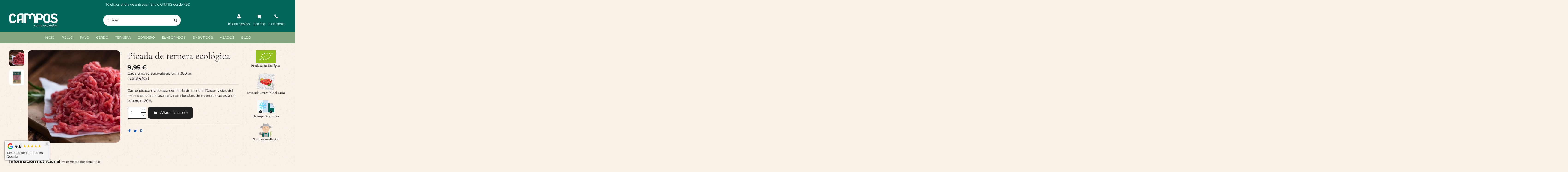

--- FILE ---
content_type: text/html; charset=utf-8
request_url: https://camposcarneecologica.com/ternera-ecologica/125-picada-de-ternera-de-produccion-ecologica.html
body_size: 16607
content:
<!doctype html>
<html lang="es">

<head>
    
        
  <meta charset="utf-8">


  <meta http-equiv="x-ua-compatible" content="ie=edge">



  <title>Picada de ternera ecológica</title>
  
    
  
  
    <script data-keepinline="true">
    var cdcGtmApi = '//camposcarneecologica.com/module/cdc_googletagmanager/async';
    var ajaxShippingEvent = 0;
    var ajaxPaymentEvent = 0;

/* datalayer */
dataLayer = window.dataLayer || [];
    let cdcDatalayer = {"event":"view_item","pageCategory":"product","ecommerce":{"currency":"EUR","value":"9.05","items":[{"item_id":"125","item_name":"Picada de ternera ecologica","item_reference":"TE-14","item_category":"Ternera Ecologica","price":"9.05","quantity":1,"google_business_vertical":"retail"}]},"userLogged":0,"userId":"guest_281743"};
    dataLayer.push(cdcDatalayer);

/* call to GTM Tag */
(function(w,d,s,l,i){w[l]=w[l]||[];w[l].push({'gtm.start':
new Date().getTime(),event:'gtm.js'});var f=d.getElementsByTagName(s)[0],
j=d.createElement(s),dl=l!='dataLayer'?'&l='+l:'';j.async=true;j.src=
'https://www.googletagmanager.com/gtm.js?id='+i+dl;f.parentNode.insertBefore(j,f);
})(window,document,'script','dataLayer','GTM-TGGCWDJH');

/* async call to avoid cache system for dynamic data */
dataLayer.push({
  'event': 'datalayer_ready'
});
</script>
  
  <meta name="description" content="Carne picada elaborada con falda de ternera. Desprovistas del exceso de grasa durante su producción, de manera que esta no supere el 20%.">
  <meta name="keywords" content="">
    
      <link rel="canonical" href="https://camposcarneecologica.com/ternera-ecologica/125-picada-de-ternera-de-produccion-ecologica.html">
      

  
      

  
    <script type="application/ld+json">
  {
    "@context": "https://schema.org",
    "@id": "#store-organization",
    "@type": "Organization",
    "name" : "Campos Carne Ecológica",
    "url" : "https://camposcarneecologica.com/",
  
      "logo": {
        "@type": "ImageObject",
        "url":"https://camposcarneecologica.com/img/logo-1750008467.jpg"
      }
      }
</script>

<script type="application/ld+json">
  {
    "@context": "https://schema.org",
    "@type": "WebPage",
    "isPartOf": {
      "@type": "WebSite",
      "url":  "https://camposcarneecologica.com/",
      "name": "Campos Carne Ecológica"
    },
    "name": "Picada de ternera ecológica",
    "url":  "https://camposcarneecologica.com/ternera-ecologica/125-picada-de-ternera-de-produccion-ecologica.html"
  }
</script>


  <script type="application/ld+json">
    {
      "@context": "https://schema.org",
      "@type": "BreadcrumbList",
      "itemListElement": [
                  {
            "@type": "ListItem",
            "position": 1,
            "name": "Inicio",
            "item": "https://camposcarneecologica.com/"
          },              {
            "@type": "ListItem",
            "position": 2,
            "name": "Ternera Ecológica",
            "item": "https://camposcarneecologica.com/6-ternera-ecologica"
          },              {
            "@type": "ListItem",
            "position": 3,
            "name": "Picada de ternera ecológica",
            "item": "https://camposcarneecologica.com/ternera-ecologica/125-picada-de-ternera-de-produccion-ecologica.html"
          }          ]
    }
  </script>


  

  
        <script type="application/ld+json">
  {
    "@context": "https://schema.org/",
    "@type": "Product",
    "@id": "#product-snippet-id",
    "name": "Picada de ternera ecológica",
    "description": "Carne picada elaborada con falda de ternera. Desprovistas del exceso de grasa durante su producción, de manera que esta no supere el 20%.",
    "category": "Ternera Ecológica",
    "image": "https://camposcarneecologica.com/257-home_default/picada-de-ternera-de-produccion-ecologica.jpg",    "sku": "TE-14",
    "mpn": "TE-14"
    ,"gtin13": "8436559800303"
        ,
    "brand": {
      "@type": "Brand",
      "name": "Campos Carne Ecológica"
    }
            ,
    "weight": {
        "@context": "https://schema.org",
        "@type": "QuantitativeValue",
        "value": "380.000000",
        "unitCode": "grs"
    }
        ,
    "offers": {
      "@type": "Offer",
      "priceCurrency": "EUR",
      "name": "Picada de ternera ecológica",
      "price": "9.95",
      "url": "https://camposcarneecologica.com/ternera-ecologica/125-picada-de-ternera-de-produccion-ecologica.html",
      "priceValidUntil": "2026-02-03",
      "image": ["https://camposcarneecologica.com/257-large_default/picada-de-ternera-de-produccion-ecologica.jpg","https://camposcarneecologica.com/422-large_default/picada-de-ternera-de-produccion-ecologica.jpg"],      "sku": "TE-14",
      "mpn": "TE-14",
      "gtin13": "8436559800303",              "availability": "https://schema.org/InStock",
      "seller": {
        "@type": "Organization",
        "name": "Campos Carne Ecológica"
      }
    }
      }
</script>


  
    
  



    <meta property="og:type" content="product">
    <meta property="og:url" content="https://camposcarneecologica.com/ternera-ecologica/125-picada-de-ternera-de-produccion-ecologica.html">
    <meta property="og:title" content="Picada de ternera ecológica">
    <meta property="og:site_name" content="Campos Carne Ecológica">
    <meta property="og:description" content="Carne picada elaborada con falda de ternera. Desprovistas del exceso de grasa durante su producción, de manera que esta no supere el 20%.">
            <meta property="og:image" content="https://camposcarneecologica.com/257-large_default/picada-de-ternera-de-produccion-ecologica.jpg">
        <meta property="og:image:width" content="492">
        <meta property="og:image:height" content="492">
    


      <meta name="viewport" content="initial-scale=1,user-scalable=no,maximum-scale=1,width=device-width">
  




  <link rel="icon" type="image/vnd.microsoft.icon" href="https://camposcarneecologica.com/img/favicon.ico?1750008467">
  <link rel="shortcut icon" type="image/x-icon" href="https://camposcarneecologica.com/img/favicon.ico?1750008467">
      <link rel="apple-touch-icon" href="/img/cms/apple-icon-180x180.png">
        <link rel="icon" sizes="192x192" href="/img/cms/android-icon-192x192.png">
  


    <link rel="stylesheet" href="https://camposcarneecologica.com/themes/warehousechild/assets/cache/theme-b80e78901.css" type="text/css" media="all">
<link rel="stylesheet" href="https://camposcarneecologica.com/themes/warehousechild/assets/css/cookieconsent.css">




<link as="font"
      href="/themes/warehousechild/assets/css/font-awesome/fonts/fontawesome-webfont.woff?v=4.7.0"
      type="font/woff" crossorigin="anonymous">
<link as="font"
      href="/themes/warehousechild/assets/css/font-awesome/fonts/fontawesome-webfont.woff2?v=4.7.0"
      type="font/woff2" crossorigin="anonymous">
<link rel="preload stylesheet"  as="style" href="/themes/warehousechild/assets/css/font-awesome/css/font-awesome-preload.css"
       type="text/css" crossorigin="anonymous">



	  <script src="https://challenges.cloudflare.com/turnstile/v0/api.js" async></script>
<script src="https://camposcarneecologica.com/themes/warehousechild/assets/js/cookieconsent.umd.js"></script>


  <script>
        var elementorFrontendConfig = {"isEditMode":"","stretchedSectionContainer":"","instagramToken":false,"is_rtl":false,"ajax_csfr_token_url":"https:\/\/camposcarneecologica.com\/module\/iqitelementor\/Actions?process=handleCsfrToken&ajax=1"};
        var iqitTheme = {"rm_sticky":"up","rm_breakpoint":0,"op_preloader":"0","cart_style":"side","cart_confirmation":"notification","h_layout":"2","f_fixed":"","f_layout":"1","h_absolute":"0","h_sticky":"header","hw_width":"inherit","mm_content":"desktop","hm_submenu_width":"default","h_search_type":"full","pl_lazyload":true,"pl_infinity":true,"pl_rollover":false,"pl_crsl_autoplay":false,"pl_slider_ld":5,"pl_slider_d":4,"pl_slider_t":3,"pl_slider_p":2,"pp_thumbs":"leftd","pp_zoom":"none","pp_image_layout":"carousel","pp_tabs":"section","pl_grid_qty":true};
        var iqitfdc_from = 75;
        var iqitmegamenu = {"sticky":"false","containerSelector":"#wrapper > .container"};
        var prestashop = {"cart":{"products":[],"totals":{"total":{"type":"total","label":"Total","amount":0,"value":"0,00\u00a0\u20ac"},"total_including_tax":{"type":"total","label":"Total (IVA incl.)","amount":0,"value":"0,00\u00a0\u20ac"},"total_excluding_tax":{"type":"total","label":"Total (impuestos excl.)","amount":0,"value":"0,00\u00a0\u20ac"}},"subtotals":{"products":{"type":"products","label":"Subtotal","amount":0,"value":"0,00\u00a0\u20ac"},"discounts":null,"shipping":{"type":"shipping","label":"Transporte","amount":0,"value":""},"tax":null},"products_count":0,"summary_string":"0 art\u00edculos","vouchers":{"allowed":1,"added":[]},"discounts":[],"minimalPurchase":22.73,"minimalPurchaseRequired":"El pedido m\u00ednimo es de 22,73\u00a0\u20ac."},"currency":{"id":1,"name":"Euro","iso_code":"EUR","iso_code_num":"978","sign":"\u20ac"},"customer":{"lastname":null,"firstname":null,"email":null,"birthday":null,"newsletter":null,"newsletter_date_add":null,"optin":null,"website":null,"company":null,"siret":null,"ape":null,"is_logged":false,"gender":{"type":null,"name":null},"addresses":[]},"language":{"name":"Espa\u00f1ol (Spanish)","iso_code":"es","locale":"es-ES","language_code":"es","is_rtl":"0","date_format_lite":"d\/m\/Y","date_format_full":"d\/m\/Y H:i:s","id":1},"page":{"title":"","canonical":"https:\/\/camposcarneecologica.com\/ternera-ecologica\/125-picada-de-ternera-de-produccion-ecologica.html","meta":{"title":"Picada de ternera ecol\u00f3gica","description":"Carne picada elaborada con falda de ternera. Desprovistas del exceso de grasa durante su producci\u00f3n, de manera que esta no supere el 20%.","keywords":"","robots":"index"},"page_name":"product","body_classes":{"lang-es":true,"lang-rtl":false,"country-ES":true,"currency-EUR":true,"layout-full-width":true,"page-product":true,"tax-display-enabled":true,"product-id-125":true,"product-Picada de ternera ecol\u00f3gica":true,"product-id-category-6":true,"product-id-manufacturer-0":true,"product-id-supplier-0":true,"product-available-for-order":true},"admin_notifications":[]},"shop":{"name":"Campos Carne Ecol\u00f3gica","logo":"https:\/\/camposcarneecologica.com\/img\/logo-1750008467.jpg","stores_icon":"https:\/\/camposcarneecologica.com\/img\/logo_stores.png","favicon":"https:\/\/camposcarneecologica.com\/img\/favicon.ico"},"urls":{"base_url":"https:\/\/camposcarneecologica.com\/","current_url":"https:\/\/camposcarneecologica.com\/ternera-ecologica\/125-picada-de-ternera-de-produccion-ecologica.html","shop_domain_url":"https:\/\/camposcarneecologica.com","img_ps_url":"https:\/\/camposcarneecologica.com\/img\/","img_cat_url":"https:\/\/camposcarneecologica.com\/img\/c\/","img_lang_url":"https:\/\/camposcarneecologica.com\/img\/l\/","img_prod_url":"https:\/\/camposcarneecologica.com\/img\/p\/","img_manu_url":"https:\/\/camposcarneecologica.com\/img\/m\/","img_sup_url":"https:\/\/camposcarneecologica.com\/img\/su\/","img_ship_url":"https:\/\/camposcarneecologica.com\/img\/s\/","img_store_url":"https:\/\/camposcarneecologica.com\/img\/st\/","img_col_url":"https:\/\/camposcarneecologica.com\/img\/co\/","img_url":"https:\/\/camposcarneecologica.com\/themes\/warehousechild\/assets\/img\/","css_url":"https:\/\/camposcarneecologica.com\/themes\/warehousechild\/assets\/css\/","js_url":"https:\/\/camposcarneecologica.com\/themes\/warehousechild\/assets\/js\/","pic_url":"https:\/\/camposcarneecologica.com\/upload\/","pages":{"address":"https:\/\/camposcarneecologica.com\/direccion","addresses":"https:\/\/camposcarneecologica.com\/direcciones","authentication":"https:\/\/camposcarneecologica.com\/iniciar-sesion","cart":"https:\/\/camposcarneecologica.com\/carrito","category":"https:\/\/camposcarneecologica.com\/index.php?controller=category","cms":"https:\/\/camposcarneecologica.com\/index.php?controller=cms","contact":"https:\/\/camposcarneecologica.com\/index.php?controller=contact","discount":"https:\/\/camposcarneecologica.com\/descuento","guest_tracking":"https:\/\/camposcarneecologica.com\/seguimiento-pedido-invitado","history":"https:\/\/camposcarneecologica.com\/historial-compra","identity":"https:\/\/camposcarneecologica.com\/datos-personales","index":"https:\/\/camposcarneecologica.com\/","my_account":"https:\/\/camposcarneecologica.com\/mi-cuenta","order_confirmation":"https:\/\/camposcarneecologica.com\/confirmacion-pedido","order_detail":"https:\/\/camposcarneecologica.com\/index.php?controller=order-detail","order_follow":"https:\/\/camposcarneecologica.com\/seguimiento-pedido","order":"https:\/\/camposcarneecologica.com\/pedido","order_return":"https:\/\/camposcarneecologica.com\/index.php?controller=order-return","order_slip":"https:\/\/camposcarneecologica.com\/facturas-abono","pagenotfound":"https:\/\/camposcarneecologica.com\/pagina-no-encontrada","password":"https:\/\/camposcarneecologica.com\/recuperar-contrasena","pdf_invoice":"https:\/\/camposcarneecologica.com\/index.php?controller=pdf-invoice","pdf_order_return":"https:\/\/camposcarneecologica.com\/index.php?controller=pdf-order-return","pdf_order_slip":"https:\/\/camposcarneecologica.com\/index.php?controller=pdf-order-slip","prices_drop":"https:\/\/camposcarneecologica.com\/index.php?controller=prices-drop","product":"https:\/\/camposcarneecologica.com\/index.php?controller=product","search":"https:\/\/camposcarneecologica.com\/busqueda","sitemap":"https:\/\/camposcarneecologica.com\/index.php?controller=sitemap","stores":"https:\/\/camposcarneecologica.com\/index.php?controller=stores","supplier":"https:\/\/camposcarneecologica.com\/index.php?controller=supplier","register":"https:\/\/camposcarneecologica.com\/iniciar-sesion?create_account=1","order_login":"https:\/\/camposcarneecologica.com\/pedido?login=1"},"alternative_langs":[],"theme_assets":"\/themes\/warehousechild\/assets\/","actions":{"logout":"https:\/\/camposcarneecologica.com\/?mylogout="},"no_picture_image":{"bySize":{"small_default":{"url":"https:\/\/camposcarneecologica.com\/img\/p\/es-default-small_default.jpg","width":127,"height":127},"cart_default":{"url":"https:\/\/camposcarneecologica.com\/img\/p\/es-default-cart_default.jpg","width":162,"height":162},"home_default":{"url":"https:\/\/camposcarneecologica.com\/img\/p\/es-default-home_default.jpg","width":305,"height":305},"large_default":{"url":"https:\/\/camposcarneecologica.com\/img\/p\/es-default-large_default.jpg","width":492,"height":492},"medium_default":{"url":"https:\/\/camposcarneecologica.com\/img\/p\/es-default-medium_default.jpg","width":584,"height":584},"thickbox_default":{"url":"https:\/\/camposcarneecologica.com\/img\/p\/es-default-thickbox_default.jpg","width":600,"height":600}},"small":{"url":"https:\/\/camposcarneecologica.com\/img\/p\/es-default-small_default.jpg","width":127,"height":127},"medium":{"url":"https:\/\/camposcarneecologica.com\/img\/p\/es-default-large_default.jpg","width":492,"height":492},"large":{"url":"https:\/\/camposcarneecologica.com\/img\/p\/es-default-thickbox_default.jpg","width":600,"height":600},"legend":""}},"configuration":{"display_taxes_label":true,"display_prices_tax_incl":true,"is_catalog":false,"show_prices":true,"opt_in":{"partner":false},"quantity_discount":{"type":"discount","label":"Descuento unitario"},"voucher_enabled":1,"return_enabled":0},"field_required":[],"breadcrumb":{"links":[{"title":"Inicio","url":"https:\/\/camposcarneecologica.com\/"},{"title":"Ternera Ecol\u00f3gica","url":"https:\/\/camposcarneecologica.com\/6-ternera-ecologica"},{"title":"Picada de ternera ecol\u00f3gica","url":"https:\/\/camposcarneecologica.com\/ternera-ecologica\/125-picada-de-ternera-de-produccion-ecologica.html"}],"count":3},"link":{"protocol_link":"https:\/\/","protocol_content":"https:\/\/"},"time":1768804518,"static_token":"3d3cf122aeed60e35ef79441a34beb62","token":"46db751ded1a68b2344f3338da6efecd","debug":false};
      </script>

	  



  


    
            <meta property="product:pretax_price:amount" content="9.045455">
        <meta property="product:pretax_price:currency" content="EUR">
        <meta property="product:price:amount" content="9.95">
        <meta property="product:price:currency" content="EUR">
                <meta property="product:weight:value" content="380.000000">
        <meta property="product:weight:units" content="grs">
    
    

    </head>

<body id="product" class="lang-es country-es currency-eur layout-full-width page-product tax-display-enabled product-id-125 product-picada-de-ternera-ecologica product-id-category-6 product-id-manufacturer-0 product-id-supplier-0 product-available-for-order body-desktop-header-style-w-2">

<script type="module" src="https://camposcarneecologica.com/themes/warehousechild/assets/js/cookieconsent-config.js"></script>


    




    <!-- Google Tag Manager (noscript) -->
<noscript><iframe src="https://www.googletagmanager.com/ns.html?id=GTM-TGGCWDJH"
height="0" width="0" style="display:none;visibility:hidden"></iframe></noscript>
<!-- End Google Tag Manager (noscript) -->



<main id="main-page-content"  >
    
            

    <header id="header" class="desktop-header-style-w-2">
        
            
  <div class="header-banner">
    	    
  </div>




            <nav class="header-nav">
        <div class="container">
    
        <div class="row justify-content-between">
            <div class="col col-auto col-md left-nav">
                                
            </div>
            <div class="col col-auto center-nav text-center">
								Tú eliges el día de entrega • Envío GRATIS desde 75€
				
             </div>
            <div class="col col-auto col-md right-nav text-right">
                
             </div>
        </div>

                        </div>
            </nav>
        



<div id="desktop-header" class="desktop-header-style-2">
    
            
<div class="header-top">
    <div id="desktop-header-container" class="container">
        <div class="row align-items-center">
                            <div class="col col-auto col-header-left">
                    <div id="desktop_logo">
                        <a href="/"><img class="logo img-fluid" src="https://camposcarneecologica.com/themes/warehousechild/assets/img/campos-carne-footer-logo.svg" alt="Campos Carne Ecológica" width="210" height="60"></a>
                    </div>
                    
                </div>
                <div class="col col-header-center">
                                        <!-- Block search module TOP -->

<!-- Block search module TOP -->
<div id="search_widget" class="search-widget" data-search-controller-url="https://camposcarneecologica.com/busqueda">
    <form method="get" action="https://camposcarneecologica.com/busqueda">
        <div class="input-group">
            <input type="text" name="s" value="" data-all-text="Mostrar todos los resultados"
                   data-blog-text="blog"
                   data-product-text="Productos"
                   data-brands-text="Marcas"
                   autocomplete="off" autocorrect="off" autocapitalize="off" spellcheck="false"
                   placeholder="Buscar" class="form-control form-search-control" />
            <button type="submit" class="search-btn">
                <i class="fa fa-search"></i>
            </button>
        </div>
    </form>
</div>
<!-- /Block search module TOP -->

<!-- /Block search module TOP -->


                    
                </div>
                        <div class="col col-auto col-header-right">
                <div class="row no-gutters justify-content-end">

                    
                                            <div id="header-user-btn" class="col col-auto header-btn-w header-user-btn-w">
            <a href="https://camposcarneecologica.com/mi-cuenta"
           title="Acceda a su cuenta de cliente"
           rel="nofollow" class="header-btn header-user-btn">
            <i class="fa fa-user fa-fw icon" aria-hidden="true"></i>
            <span class="title">Iniciar sesión</span>
        </a>
    </div>









                                        

                    

                                            
                                                    <div id="ps-shoppingcart-wrapper" class="col col-auto">
    <div id="ps-shoppingcart"
         class="header-btn-w header-cart-btn-w ps-shoppingcart side-cart">
         <div id="blockcart" class="blockcart cart-preview"
         data-refresh-url="https://camposcarneecologica.com/carrito-ajax">
        <a id="cart-toogle" class="cart-toogle header-btn header-cart-btn" data-toggle="dropdown" data-display="static">
            <i class="fa fa-shopping-cart fa-fw icon" aria-hidden="true"><span class="cart-products-count-btn  d-none">0</span></i>
            <span class="info-wrapper">
            <span class="title">Carrito</span>
            <span class="cart-toggle-details">
            <span class="text-faded cart-separator"> / </span>
                            Vacío
                        </span>
            </span>
        </a>
        <div id="_desktop_blockcart-content" class="dropdown-menu-custom dropdown-menu">
    <div id="blockcart-content" class="blockcart-content" >
        <div class="cart-title">
            <span class="modal-title">Carrito</span>
            <button type="button" id="js-cart-close" class="close">
                <span>×</span>
            </button>
            <hr>
        </div>
                    <span class="no-items">Sin productos en el carrito</span>
            </div>
</div> </div>




    </div>
</div>
                                                
                    					<div class="col col-auto header-btn-w">
                        <a href="/content/6-contacto" title="Contacto Campos Carne Ecológica" class="header-btn header-user-btn">
                            <i class="fa fa-phone fa-fw icon" aria-hidden="true"></i>
                            <span class="title">Contacto</span>
                        </a>
                    </div>
                </div>
                
            </div>
            <div class="col-12">
                <div class="row">
                    
                </div>
            </div>
        </div>
    </div>
</div>
<div class="container iqit-megamenu-container"><div id="iqitmegamenu-wrapper" class="iqitmegamenu-wrapper iqitmegamenu-all">
	<div class="container container-iqitmegamenu">
		<div id="iqitmegamenu-horizontal" class="iqitmegamenu  clearfix" role="navigation">

						
			<nav id="cbp-hrmenu" class="cbp-hrmenu cbp-horizontal cbp-hrsub-narrow">
				<ul>
											<li id="cbp-hrmenu-tab-11"
							class="cbp-hrmenu-tab cbp-hrmenu-tab-11 ">
							<a href="https://camposcarneecologica.com/" class="nav-link" 
										>
										

										<span class="cbp-tab-title">
											Inicio</span>
																			</a>
																</li>
												<li id="cbp-hrmenu-tab-1"
							class="cbp-hrmenu-tab cbp-hrmenu-tab-1 ">
							<a href="https://camposcarneecologica.com/3-pollo-ecologico" class="nav-link" 
										>
										

										<span class="cbp-tab-title">
											Pollo</span>
																			</a>
																</li>
												<li id="cbp-hrmenu-tab-2"
							class="cbp-hrmenu-tab cbp-hrmenu-tab-2 ">
							<a href="https://camposcarneecologica.com/4-pavo-ecologico" class="nav-link" 
										>
										

										<span class="cbp-tab-title">
											Pavo</span>
																			</a>
																</li>
												<li id="cbp-hrmenu-tab-3"
							class="cbp-hrmenu-tab cbp-hrmenu-tab-3 ">
							<a href="https://camposcarneecologica.com/5-cerdo-ecologico" class="nav-link" 
										>
										

										<span class="cbp-tab-title">
											Cerdo</span>
																			</a>
																</li>
												<li id="cbp-hrmenu-tab-4"
							class="cbp-hrmenu-tab cbp-hrmenu-tab-4 ">
							<a href="https://camposcarneecologica.com/6-ternera-ecologica" class="nav-link" 
										>
										

										<span class="cbp-tab-title">
											Ternera</span>
																			</a>
																</li>
												<li id="cbp-hrmenu-tab-8"
							class="cbp-hrmenu-tab cbp-hrmenu-tab-8 ">
							<a href="https://camposcarneecologica.com/7-cordero-ecologico" class="nav-link" 
										>
										

										<span class="cbp-tab-title">
											Cordero</span>
																			</a>
																</li>
												<li id="cbp-hrmenu-tab-5"
							class="cbp-hrmenu-tab cbp-hrmenu-tab-5 ">
							<a href="https://camposcarneecologica.com/8-elaborados-ecologicos" class="nav-link" 
										>
										

										<span class="cbp-tab-title">
											Elaborados</span>
																			</a>
																</li>
												<li id="cbp-hrmenu-tab-6"
							class="cbp-hrmenu-tab cbp-hrmenu-tab-6 ">
							<a href="https://camposcarneecologica.com/9-embutidos-ecologicos" class="nav-link" 
										>
										

										<span class="cbp-tab-title">
											Embutidos</span>
																			</a>
																</li>
												<li id="cbp-hrmenu-tab-12"
							class="cbp-hrmenu-tab cbp-hrmenu-tab-12 ">
							<a href="https://camposcarneecologica.com/11-asados-ecologicos" class="nav-link" 
										>
										

										<span class="cbp-tab-title">
											Asados</span>
																			</a>
																</li>
												<li id="cbp-hrmenu-tab-9"
							class="cbp-hrmenu-tab cbp-hrmenu-tab-9 ">
							<a href="/blog" class="nav-link" 
										>
										

										<span class="cbp-tab-title">
											Blog</span>
																			</a>
																</li>
											</ul>
				</nav>
			</div>
		</div>
		<div id="sticky-cart-wrapper"></div>
	</div>

		<div id="_desktop_iqitmegamenu-mobile">
		<div id="iqitmegamenu-mobile"
			class="mobile-menu js-mobile-menu  h-100  d-flex flex-column">

			<div class="mm-panel__header  mobile-menu__header-wrapper px-2 py-2">
				<div class="mobile-menu__header js-mobile-menu__header">

					<button type="button" class="mobile-menu__back-btn js-mobile-menu__back-btn btn">
						<span aria-hidden="true" class="fa fa-angle-left  align-middle mr-4"></span>
						<span class="mobile-menu__title js-mobile-menu__title paragraph-p1 align-middle"></span>
					</button>
					
				</div>
				<button type="button" class="btn btn-icon mobile-menu__close js-mobile-menu__close" aria-label="Close"
					data-toggle="dropdown">
					<span aria-hidden="true" class="fa fa-times"></span>
				</button>
			</div>

			<div class="position-relative mobile-menu__content flex-grow-1 mx-c16 my-c24 ">
				<ul
					class="position-absolute h-100  w-100  m-0 mm-panel__scroller mobile-menu__scroller px-4 py-4">
					<li class="mobile-menu__above-content"></li>
						
		
																	<li
										class="d-flex align-items-center mobile-menu__tab mobile-menu__tab--id-11  js-mobile-menu__tab">
										<a class="flex-fill mobile-menu__link 
												
											 
																				" href="https://camposcarneecologica.com/"  >
																						
											
											<span class="js-mobile-menu__tab-title">Inicio</span>

																					</a>
										
										
																														</li>
																	<li
										class="d-flex align-items-center mobile-menu__tab mobile-menu__tab--id-1  js-mobile-menu__tab">
										<a class="flex-fill mobile-menu__link 
												
											 
																				" href="https://camposcarneecologica.com/3-pollo-ecologico"  >
																						
											
											<span class="js-mobile-menu__tab-title">Pollo</span>

																					</a>
										
										
																														</li>
																	<li
										class="d-flex align-items-center mobile-menu__tab mobile-menu__tab--id-2  js-mobile-menu__tab">
										<a class="flex-fill mobile-menu__link 
												
											 
																				" href="https://camposcarneecologica.com/4-pavo-ecologico"  >
																						
											
											<span class="js-mobile-menu__tab-title">Pavo</span>

																					</a>
										
										
																														</li>
																	<li
										class="d-flex align-items-center mobile-menu__tab mobile-menu__tab--id-3  js-mobile-menu__tab">
										<a class="flex-fill mobile-menu__link 
												
											 
																				" href="https://camposcarneecologica.com/5-cerdo-ecologico"  >
																						
											
											<span class="js-mobile-menu__tab-title">Cerdo</span>

																					</a>
										
										
																														</li>
																	<li
										class="d-flex align-items-center mobile-menu__tab mobile-menu__tab--id-4  js-mobile-menu__tab">
										<a class="flex-fill mobile-menu__link 
												
											 
																				" href="https://camposcarneecologica.com/6-ternera-ecologica"  >
																						
											
											<span class="js-mobile-menu__tab-title">Ternera</span>

																					</a>
										
										
																														</li>
																	<li
										class="d-flex align-items-center mobile-menu__tab mobile-menu__tab--id-8  js-mobile-menu__tab">
										<a class="flex-fill mobile-menu__link 
												
											 
																				" href="https://camposcarneecologica.com/7-cordero-ecologico"  >
																						
											
											<span class="js-mobile-menu__tab-title">Cordero</span>

																					</a>
										
										
																														</li>
																	<li
										class="d-flex align-items-center mobile-menu__tab mobile-menu__tab--id-5  js-mobile-menu__tab">
										<a class="flex-fill mobile-menu__link 
												
											 
																				" href="https://camposcarneecologica.com/8-elaborados-ecologicos"  >
																						
											
											<span class="js-mobile-menu__tab-title">Elaborados</span>

																					</a>
										
										
																														</li>
																	<li
										class="d-flex align-items-center mobile-menu__tab mobile-menu__tab--id-6  js-mobile-menu__tab">
										<a class="flex-fill mobile-menu__link 
												
											 
																				" href="https://camposcarneecologica.com/9-embutidos-ecologicos"  >
																						
											
											<span class="js-mobile-menu__tab-title">Embutidos</span>

																					</a>
										
										
																														</li>
																	<li
										class="d-flex align-items-center mobile-menu__tab mobile-menu__tab--id-12  js-mobile-menu__tab">
										<a class="flex-fill mobile-menu__link 
												
											 
																				" href="https://camposcarneecologica.com/11-asados-ecologicos"  >
																						
											
											<span class="js-mobile-menu__tab-title">Asados</span>

																					</a>
										
										
																														</li>
																	<li
										class="d-flex align-items-center mobile-menu__tab mobile-menu__tab--id-9  js-mobile-menu__tab">
										<a class="flex-fill mobile-menu__link 
												
											 
																				" href="/blog"  >
																						
											
											<span class="js-mobile-menu__tab-title">Blog</span>

																					</a>
										
										
																														</li>
																		<li class="mobile-menu__below-content"> </li>
				</ul>
			</div>

			<div class="js-top-menu-bottom mobile-menu__footer justify-content-between px-4 py-4">
				

			<div class="d-flex align-items-start mobile-menu__language-currency js-mobile-menu__language-currency">

			
									


<div class="mobile-menu__language-selector d-inline-block mr-4">
    Español
    <div class="mobile-menu__language-currency-dropdown">
        <ul>
                                             </ul>
    </div>
</div>							

			
									

<div class="mobile-menu__currency-selector d-inline-block">
    EUR     €    <div class="mobile-menu__language-currency-dropdown">
        <ul>
                                                </ul>
    </div>
</div>							

			</div>


			<div class="mobile-menu__user">
			<a href="https://camposcarneecologica.com/mi-cuenta" class="text-reset"><i class="fa fa-user" aria-hidden="true"></i>
				
									Iniciar sesión
								
			</a>
			</div>


			</div>
		</div>
	</div></div>


    </div>



    <div id="mobile-header" class="mobile-header-style-1">
                    <div id="mobile-header-sticky">
    <div class="container">
        <div class="mobile-main-bar">
            <div class="row no-gutters align-items-center row-mobile-header">
                <div class="col col-auto col-mobile-btn col-mobile-btn-menu col-mobile-menu-push">
                    <a class="m-nav-btn js-m-nav-btn-menu" data-toggle="dropdown" data-display="static"><i class="fa fa-bars" aria-hidden="true"></i>
                        <span>Menú</span></a>
                    <div id="mobile_menu_click_overlay"></div>
                    <div id="_mobile_iqitmegamenu-mobile" class="dropdown-menu-custom dropdown-menu"></div>
                </div>
                <div id="mobile-btn-search" class="col col-auto col-mobile-btn col-mobile-btn-search">
                    <a class="m-nav-btn" data-toggle="dropdown" data-display="static"><i class="fa fa-search" aria-hidden="true"></i>
                        <span>Buscar</span></a>
                    <div id="search-widget-mobile" class="dropdown-content dropdown-menu dropdown-mobile search-widget">
                        
                                                    
<!-- Block search module TOP -->
<form method="get" action="https://camposcarneecologica.com/busqueda">
    <div class="input-group">
        <input type="text" name="s" value=""
               placeholder="Buscar"
               data-all-text="Mostrar todos los resultados"
               data-blog-text="Blog"
               data-product-text="Productos"
               data-brands-text="Marcas"
               autocomplete="off" autocorrect="off" autocapitalize="off" spellcheck="false"
               class="form-control form-search-control">
        <button type="submit" class="search-btn">
            <i class="fa fa-search"></i>
        </button>
    </div>
</form>
<!-- /Block search module TOP -->

                                                
                    </div>
                </div>
                <div class="col col-mobile-logo text-center">
                    <a href="/"><img class="logo img-fluid" src="https://camposcarneecologica.com/themes/warehousechild/assets/img/campos-carne-footer-logo.svg" alt="Campos Carne Ecológica" width="170" height="48"></a>
                </div>
                <div class="col col-auto col-mobile-btn col-mobile-btn-account">
                    <a href="https://camposcarneecologica.com/mi-cuenta" class="m-nav-btn"><i class="fa fa-user" aria-hidden="true"></i>
                        <span>
                            
                                                            Iniciar sesión
                                                        
                        </span></a>
                </div>
                
                                <div class="col col-auto col-mobile-btn col-mobile-btn-cart ps-shoppingcart side-cart">
                    <div id="mobile-cart-wrapper">
                    <a id="mobile-cart-toogle"  class="m-nav-btn" data-toggle="dropdown" data-display="static"><i class="fa fa-shopping-bag mobile-bag-icon" aria-hidden="true"><span id="mobile-cart-products-count" class="cart-products-count cart-products-count-btn">
                                
                                                                    0
                                                                
                            </span></i>
                        <span>Carrito</span></a>
                    <div id="_mobile_blockcart-content" class="dropdown-menu-custom dropdown-menu"></div>
                    </div>
                </div>
                            </div>
        </div>
    </div>
</div>            </div>



        
    </header>
    

    <section id="wrapper">
        
        

<nav data-depth="3" class="breadcrumb">
            <div class="container">
                <div class="row align-items-center">
                <div class="col">
                    <ol>
                        
                            


                                 
                                                                            <li>
                                            <a href="https://camposcarneecologica.com/"><span>Inicio</span></a>
                                        </li>
                                                                    

                            


                                 
                                                                            <li>
                                            <a href="https://camposcarneecologica.com/6-ternera-ecologica"><span>Ternera Ecológica</span></a>
                                        </li>
                                                                    

                            


                                 
                                                                            <li>
                                            <span>Picada de ternera ecológica</span>
                                        </li>
                                                                    

                                                    
                    </ol>
                </div>
                <div class="col col-auto"> </div>
            </div>
                    </div>
        </nav>


        <div id="inner-wrapper" class="container">
            
            
                
   <aside id="notifications">
        
        
        
      
  </aside>
              

            

                
    <div id="content-wrapper" class="js-content-wrapper">
        
        
    <section id="main">
        <div id="product-preloader"><i class="fa fa-circle-o-notch fa-spin"></i></div>
        <div id="main-product-wrapper" class="product-container js-product-container">
        <meta content="https://camposcarneecologica.com/ternera-ecologica/125-picada-de-ternera-de-produccion-ecologica.html">


        <div class="row product-info-row">
            <div class="col-md-5 col-product-image">
                
                        

                            
                                    <div class="images-container js-images-container images-container-left images-container-d-leftd ">
                    <div class="row no-gutters">
                <div class="col-2 col-left-product-thumbs">

        <div class="js-qv-mask mask">
        <div id="product-images-thumbs" class="product-images js-qv-product-images swiper-container swiper-cls-fix desktop-swiper-cls-fix-5 swiper-cls-row-fix-1 tablet-swiper-cls-fix-5 mobile-swiper-cls-fix-5 ">
            <div class="swiper-wrapper">
            
                           <div class="swiper-slide"> <div class="thumb-container js-thumb-container">
                    <img
                            class="thumb js-thumb  selected js-thumb-selected  img-fluid swiper-lazy"
                            data-image-medium-src="https://camposcarneecologica.com/257-medium_default/picada-de-ternera-de-produccion-ecologica.jpg"
                            data-image-large-src="https://camposcarneecologica.com/257-large_default/picada-de-ternera-de-produccion-ecologica.jpg"
                            src="data:image/svg+xml,%3Csvg xmlns='http://www.w3.org/2000/svg' viewBox='0 0 584 584'%3E%3C/svg%3E"
                            data-src="https://camposcarneecologica.com/257-medium_default/picada-de-ternera-de-produccion-ecologica.jpg"
                                                            alt="Picada de ternera ecológica"
                                                        title=""
                            width="584"
                            height="584"
                    >
                </div> </div>
                           <div class="swiper-slide"> <div class="thumb-container js-thumb-container">
                    <img
                            class="thumb js-thumb   img-fluid swiper-lazy"
                            data-image-medium-src="https://camposcarneecologica.com/422-medium_default/picada-de-ternera-de-produccion-ecologica.jpg"
                            data-image-large-src="https://camposcarneecologica.com/422-large_default/picada-de-ternera-de-produccion-ecologica.jpg"
                            src="data:image/svg+xml,%3Csvg xmlns='http://www.w3.org/2000/svg' viewBox='0 0 584 584'%3E%3C/svg%3E"
                            data-src="https://camposcarneecologica.com/422-medium_default/picada-de-ternera-de-produccion-ecologica.jpg"
                                                            alt="Picada de ternera ecológica"
                                                        title=""
                            width="584"
                            height="584"
                    >
                </div> </div>
                        
            </div>
            <div class="swiper-button-prev swiper-button-inner-prev swiper-button-arrow"></div>
            <div class="swiper-button-next swiper-button-inner-next swiper-button-arrow"></div>
        </div>
    </div>
    
</div>                <div class="col-10 col-left-product-cover">
    <div class="product-cover">

        

    <ul class="product-flags js-product-flags">
            </ul>

        <div id="product-images-large" class="product-images-large swiper-container">
            <div class="swiper-wrapper">
            
                                                            <div class="product-lmage-large swiper-slide  js-thumb-selected">
                            <div class="easyzoom easyzoom-product">
                                <a href="https://camposcarneecologica.com/257-large_default/picada-de-ternera-de-produccion-ecologica.jpg" class="js-easyzoom-trigger" rel="nofollow"></a>
                            </div>
                            <a class="expander" data-toggle="modal" data-target="#product-modal"><span><i class="fa fa-expand" aria-hidden="true"></i></span></a>                            <img
                                    data-src="https://camposcarneecologica.com/257-large_default/picada-de-ternera-de-produccion-ecologica.jpg"
                                    data-image-large-src="https://camposcarneecologica.com/257-large_default/picada-de-ternera-de-produccion-ecologica.jpg"
                                    alt="Picada de ternera ecológica"
                                    content="https://camposcarneecologica.com/257-large_default/picada-de-ternera-de-produccion-ecologica.jpg"
                                    width="492"
                                    height="492"
                                    src="data:image/svg+xml,%3Csvg xmlns='http://www.w3.org/2000/svg' viewBox='0 0 492 492'%3E%3C/svg%3E"
                                    class="img-fluid swiper-lazy"
                            >
                        </div>
                                            <div class="product-lmage-large swiper-slide ">
                            <div class="easyzoom easyzoom-product">
                                <a href="https://camposcarneecologica.com/422-large_default/picada-de-ternera-de-produccion-ecologica.jpg" class="js-easyzoom-trigger" rel="nofollow"></a>
                            </div>
                            <a class="expander" data-toggle="modal" data-target="#product-modal"><span><i class="fa fa-expand" aria-hidden="true"></i></span></a>                            <img
                                    data-src="https://camposcarneecologica.com/422-large_default/picada-de-ternera-de-produccion-ecologica.jpg"
                                    data-image-large-src="https://camposcarneecologica.com/422-large_default/picada-de-ternera-de-produccion-ecologica.jpg"
                                    alt="Picada de ternera ecológica"
                                    content="https://camposcarneecologica.com/422-large_default/picada-de-ternera-de-produccion-ecologica.jpg"
                                    width="492"
                                    height="492"
                                    src="data:image/svg+xml,%3Csvg xmlns='http://www.w3.org/2000/svg' viewBox='0 0 492 492'%3E%3C/svg%3E"
                                    class="img-fluid swiper-lazy"
                            >
                        </div>
                                                    
            </div>
            <div class="swiper-button-prev swiper-button-inner-prev swiper-button-arrow"></div>
            <div class="swiper-button-next swiper-button-inner-next swiper-button-arrow"></div>
        </div>
    </div>


</div>
            </div>
            </div>




                            

                            
                                <div class="after-cover-tumbnails text-center"></div>
                            

                            
                                <div class="after-cover-tumbnails2 mt-4"></div>
                            
                        
                
            </div>

            <div class="col-md-5 col-product-info">
                <div id="col-product-info">
                
                    <div class="product_header_container clearfix">

                        
                                                    

                        
                        <h1 class="h1 page-title"><span>Picada de ternera ecológica</span></h1>
                    
                        
                                                                                

                        
                            
                        

                                                    
                                


<div class="product-prices js-product-prices">

    
            


    
                    
                                        
        

        
            <div class="">

                <div>
                    <span class="current-price"><span class="product-price current-price-value"
                            content="9.95">
                                                                                        9,95 €
                                                    </span></span>
                                    </div>

                
                    																																				<p class="product-unit-price">
							Cada unidad equivale aprox. a 380 gr.<br>
							( 26,18 €/kg )
						</p>						
                                    
            </div>
        

        
                    

        
                    

        
                    

        

        <div class="tax-shipping-delivery-label">
            
            
        </div>

        
    </div>                            
                                            </div>
                

                <div class="product-information">
                    
                        <div id="product-description-short-125"
                              class="rte-content product-description"><p>Carne picada elaborada con falda de ternera. Desprovistas del exceso de grasa durante su producción, de manera que esta no supere el 20%.</p></div>
                    

                    
                    <div class="product-actions js-product-actions">
                        
                            <form action="https://camposcarneecologica.com/carrito" method="post" id="add-to-cart-or-refresh">
                                <input type="hidden" name="token" value="3d3cf122aeed60e35ef79441a34beb62">
                                <input type="hidden" name="id_product" value="125"
                                       id="product_page_product_id">
                                <input type="hidden" name="id_customization" value="0" id="product_customization_id" class="js-product-customization-id">

                                
                                    
                                    <div class="product-variants js-product-variants">

    </div>




                                

                                
                                                                    

                                
                                
                                    <div class="product-add-to-cart pt-3 js-product-add-to-cart">

            
            <div class="row extra-small-gutters product-quantity ">
                <div class="col col-12 col-sm-auto col-add-qty">
                    <div class="qty ">
                        <input
                                type="number"
                                name="qty"
                                id="quantity_wanted"
                                inputmode="numeric"
                                pattern="[0-9]*"
                                                                    value="1"
                                    min="1"
                                                                class="input-group "
                        >
                    </div>
                </div>
                <div class="col col-12 col-sm-auto col-add-btn ">
                    <div class="add">
                        <button
                                class="btn btn-primary btn-lg add-to-cart"
                                data-button-action="add-to-cart"
                                type="submit"
                                                        >
                            <i class="fa fa-shopping-cart fa-fw cart-icon" aria-hidden="true"></i>
                            <i class="fa fa-circle-o-notch fa-spin fa-fw spinner-icon" aria-hidden="true"></i>
                            Añadir al carrito
                        </button>

                    </div>
                </div>
                
            </div>
            
        

        
            <p class="product-minimal-quantity js-product-minimal-quantity">
                            </p>
        
    
</div>
                                

                                
                                    <section class="product-discounts js-product-discounts mb-3">
</section>


                                

                                
                            </form>
                            
                                <div class="product-additional-info js-product-additional-info">
  

      <div class="social-sharing">
      <ul>
                  <li class="facebook">
            <a href="https://www.facebook.com/sharer.php?u=https%3A%2F%2Fcamposcarneecologica.com%2Fternera-ecologica%2F125-picada-de-ternera-de-produccion-ecologica.html" title="Compartir" target="_blank" rel="nofollow noopener noreferrer">
                              <i class="fa fa-facebook" aria-hidden="true"></i>
                          </a>
          </li>
                  <li class="twitter">
            <a href="https://twitter.com/intent/tweet?text=Picada+de+ternera+ecol%C3%B3gica https%3A%2F%2Fcamposcarneecologica.com%2Fternera-ecologica%2F125-picada-de-ternera-de-produccion-ecologica.html" title="Tuitear" target="_blank" rel="nofollow noopener noreferrer">
                              <i class="fa fa-twitter" aria-hidden="true"></i>
                          </a>
          </li>
                  <li class="pinterest">
            <a href="https://www.pinterest.com/pin/create/button/?url=https%3A%2F%2Fcamposcarneecologica.com%2Fternera-ecologica%2F125-picada-de-ternera-de-produccion-ecologica.html/&amp;media=https%3A%2F%2Fcamposcarneecologica.com%2F257%2Fpicada-de-ternera-de-produccion-ecologica.jpg&amp;description=Picada+de+ternera+ecol%C3%B3gica" title="Pinterest" target="_blank" rel="nofollow noopener noreferrer">
                              <i class="fa fa-pinterest-p" aria-hidden="true"></i>
                          </a>
          </li>
              </ul>
    </div>
  



</div>
                            
                        

                        
                            
                        

                        
                    </div>
                </div>
                </div>
            </div>

                        <div class="col-md-2 sidebar product-sidebar">

                

                
				<div id="ventajas" class="col col-md block block-toggle js-block-toggle text-center">
    <div class="block-content rte-content">
        <img loading="lazy" src="https://camposcarneecologica.com/themes/warehousechild/assets/img/hoja-verde.jpg" alt="Producción Ecológica" width="85" height="57"><br>Producción Ecológica<br><br>
				    <img loading="lazy" src="https://camposcarneecologica.com/themes/warehousechild/assets/img/envasado-ternera.png" alt="Envasado sostenible al vacío" width="85" height="73"><br>Envasado sostenible al vacío<br><br>
				<img loading="lazy" src="https://camposcarneecologica.com/themes/warehousechild/assets/img/camion-congelador-campos.png" alt="Transporte en frío" width="75" height="57"><br>Transporte en frío<br><br>
		<img loading="lazy" src="https://camposcarneecologica.com/themes/warehousechild/assets/img/granjero-campos.png" alt="Sin intermediarios" width="57" height="57"><br>Sin intermediarios
    </div>
</div>
            </div>
            
        </div>

            

                                    

    <div class="tabs product-tabs product-sections">
                            		
		<section id="product-details-wrapper" class="product-details-section block-section empty-product-details">
            <p class="section-title"><span>Información nutricional</span> <span class="title-smaller">(valor medio por cada 100g)</span></p>
            <div class="section-content">
                
                    <div id="product-details" data-product="{&quot;id_shop_default&quot;:&quot;1&quot;,&quot;id_manufacturer&quot;:&quot;0&quot;,&quot;id_supplier&quot;:&quot;0&quot;,&quot;reference&quot;:&quot;TE-14&quot;,&quot;is_virtual&quot;:&quot;0&quot;,&quot;delivery_in_stock&quot;:&quot;&quot;,&quot;delivery_out_stock&quot;:&quot;&quot;,&quot;id_category_default&quot;:&quot;6&quot;,&quot;on_sale&quot;:&quot;0&quot;,&quot;online_only&quot;:&quot;0&quot;,&quot;ecotax&quot;:0,&quot;minimal_quantity&quot;:&quot;0&quot;,&quot;low_stock_threshold&quot;:&quot;0&quot;,&quot;low_stock_alert&quot;:&quot;0&quot;,&quot;price&quot;:&quot;9,95\u00a0\u20ac&quot;,&quot;unity&quot;:&quot;&quot;,&quot;unit_price_ratio&quot;:&quot;0.000000&quot;,&quot;additional_shipping_cost&quot;:&quot;0.000000&quot;,&quot;customizable&quot;:&quot;0&quot;,&quot;text_fields&quot;:&quot;0&quot;,&quot;uploadable_files&quot;:&quot;0&quot;,&quot;redirect_type&quot;:&quot;301-category&quot;,&quot;id_type_redirected&quot;:&quot;0&quot;,&quot;available_for_order&quot;:&quot;1&quot;,&quot;available_date&quot;:&quot;0000-00-00&quot;,&quot;show_condition&quot;:&quot;0&quot;,&quot;condition&quot;:&quot;new&quot;,&quot;show_price&quot;:&quot;1&quot;,&quot;indexed&quot;:&quot;1&quot;,&quot;visibility&quot;:&quot;both&quot;,&quot;cache_default_attribute&quot;:&quot;0&quot;,&quot;advanced_stock_management&quot;:&quot;0&quot;,&quot;date_add&quot;:&quot;2023-04-05 17:16:29&quot;,&quot;date_upd&quot;:&quot;2026-01-15 14:35:46&quot;,&quot;pack_stock_type&quot;:&quot;3&quot;,&quot;meta_description&quot;:&quot;&quot;,&quot;meta_keywords&quot;:&quot;&quot;,&quot;meta_title&quot;:&quot;&quot;,&quot;link_rewrite&quot;:&quot;picada-de-ternera-de-produccion-ecologica&quot;,&quot;name&quot;:&quot;Picada de ternera ecol\u00f3gica&quot;,&quot;description&quot;:&quot;&lt;p&gt;&lt;strong&gt;Presentaci\u00f3n comercial:&lt;\/strong&gt;&lt;\/p&gt;\r\n&lt;p&gt;LL&lt;br \/&gt;Este producto se elabora con falda de ternera. &lt;br \/&gt;Se envasan en bolsas al vac\u00edo de 0,4 kilos aproximadamente.&lt;br \/&gt;Estas carnes han sido desprovistas del exceso de grasa durante su producci\u00f3n, de manera que esta no supere el 20%.&lt;br \/&gt;&lt;br \/&gt;&lt;\/p&gt;\r\n&lt;p&gt;&lt;strong&gt;Clasificaci\u00f3n comercial:&lt;\/strong&gt;&lt;\/p&gt;\r\n&lt;p&gt;&lt;br \/&gt;Carne fresca de la especie bovina (RE (CE) 853\/2004); Producto ecol\u00f3gico.&lt;br \/&gt;&lt;br \/&gt;&lt;\/p&gt;&quot;,&quot;description_short&quot;:&quot;&lt;p&gt;Carne picada elaborada con falda de ternera. Desprovistas del exceso de grasa durante su producci\u00f3n, de manera que esta no supere el 20%.&lt;\/p&gt;&quot;,&quot;available_now&quot;:&quot;&quot;,&quot;available_later&quot;:&quot;&quot;,&quot;id&quot;:125,&quot;id_product&quot;:125,&quot;out_of_stock&quot;:2,&quot;new&quot;:0,&quot;id_product_attribute&quot;:0,&quot;quantity_wanted&quot;:0,&quot;extraContent&quot;:[],&quot;allow_oosp&quot;:1,&quot;category&quot;:&quot;ternera-ecologica&quot;,&quot;category_name&quot;:&quot;Ternera Ecol\u00f3gica&quot;,&quot;link&quot;:&quot;https:\/\/camposcarneecologica.com\/ternera-ecologica\/125-picada-de-ternera-de-produccion-ecologica.html&quot;,&quot;attribute_price&quot;:0,&quot;price_tax_exc&quot;:9.045455,&quot;price_without_reduction&quot;:9.950001,&quot;reduction&quot;:0,&quot;specific_prices&quot;:[],&quot;quantity&quot;:3196,&quot;quantity_all_versions&quot;:3196,&quot;id_image&quot;:&quot;es-default&quot;,&quot;features&quot;:[],&quot;attachments&quot;:[{&quot;id_product&quot;:&quot;125&quot;,&quot;id_attachment&quot;:&quot;83&quot;,&quot;file&quot;:&quot;1aeb55ebe5b80a00ce0004879642ed16cb9c8da0&quot;,&quot;file_name&quot;:&quot;F.T. 084 TE-14 PICADA DE TERNERA DE PRODUCCI\u00d3N ECOLOGICA.pdf&quot;,&quot;file_size&quot;:&quot;361248&quot;,&quot;mime&quot;:&quot;application\/pdf&quot;,&quot;id_lang&quot;:&quot;1&quot;,&quot;name&quot;:&quot;PICADA DE TERNERA&quot;,&quot;description&quot;:&quot;&quot;}],&quot;virtual&quot;:0,&quot;pack&quot;:0,&quot;packItems&quot;:[],&quot;nopackprice&quot;:0,&quot;customization_required&quot;:false,&quot;rate&quot;:10,&quot;tax_name&quot;:&quot;IVA ES 10%&quot;,&quot;ecotax_rate&quot;:0,&quot;unit_price&quot;:&quot;&quot;,&quot;customizations&quot;:{&quot;fields&quot;:[]},&quot;id_customization&quot;:0,&quot;is_customizable&quot;:false,&quot;show_quantities&quot;:false,&quot;quantity_label&quot;:&quot;Art\u00edculos&quot;,&quot;quantity_discounts&quot;:[],&quot;customer_group_discount&quot;:0,&quot;images&quot;:[{&quot;bySize&quot;:{&quot;small_default&quot;:{&quot;url&quot;:&quot;https:\/\/camposcarneecologica.com\/257-small_default\/picada-de-ternera-de-produccion-ecologica.jpg&quot;,&quot;width&quot;:127,&quot;height&quot;:127},&quot;cart_default&quot;:{&quot;url&quot;:&quot;https:\/\/camposcarneecologica.com\/257-cart_default\/picada-de-ternera-de-produccion-ecologica.jpg&quot;,&quot;width&quot;:162,&quot;height&quot;:162},&quot;home_default&quot;:{&quot;url&quot;:&quot;https:\/\/camposcarneecologica.com\/257-home_default\/picada-de-ternera-de-produccion-ecologica.jpg&quot;,&quot;width&quot;:305,&quot;height&quot;:305},&quot;large_default&quot;:{&quot;url&quot;:&quot;https:\/\/camposcarneecologica.com\/257-large_default\/picada-de-ternera-de-produccion-ecologica.jpg&quot;,&quot;width&quot;:492,&quot;height&quot;:492},&quot;medium_default&quot;:{&quot;url&quot;:&quot;https:\/\/camposcarneecologica.com\/257-medium_default\/picada-de-ternera-de-produccion-ecologica.jpg&quot;,&quot;width&quot;:584,&quot;height&quot;:584},&quot;thickbox_default&quot;:{&quot;url&quot;:&quot;https:\/\/camposcarneecologica.com\/257-thickbox_default\/picada-de-ternera-de-produccion-ecologica.jpg&quot;,&quot;width&quot;:600,&quot;height&quot;:600}},&quot;small&quot;:{&quot;url&quot;:&quot;https:\/\/camposcarneecologica.com\/257-small_default\/picada-de-ternera-de-produccion-ecologica.jpg&quot;,&quot;width&quot;:127,&quot;height&quot;:127},&quot;medium&quot;:{&quot;url&quot;:&quot;https:\/\/camposcarneecologica.com\/257-large_default\/picada-de-ternera-de-produccion-ecologica.jpg&quot;,&quot;width&quot;:492,&quot;height&quot;:492},&quot;large&quot;:{&quot;url&quot;:&quot;https:\/\/camposcarneecologica.com\/257-thickbox_default\/picada-de-ternera-de-produccion-ecologica.jpg&quot;,&quot;width&quot;:600,&quot;height&quot;:600},&quot;legend&quot;:&quot;&quot;,&quot;id_image&quot;:&quot;257&quot;,&quot;cover&quot;:&quot;1&quot;,&quot;position&quot;:&quot;1&quot;,&quot;associatedVariants&quot;:[]},{&quot;bySize&quot;:{&quot;small_default&quot;:{&quot;url&quot;:&quot;https:\/\/camposcarneecologica.com\/422-small_default\/picada-de-ternera-de-produccion-ecologica.jpg&quot;,&quot;width&quot;:127,&quot;height&quot;:127},&quot;cart_default&quot;:{&quot;url&quot;:&quot;https:\/\/camposcarneecologica.com\/422-cart_default\/picada-de-ternera-de-produccion-ecologica.jpg&quot;,&quot;width&quot;:162,&quot;height&quot;:162},&quot;home_default&quot;:{&quot;url&quot;:&quot;https:\/\/camposcarneecologica.com\/422-home_default\/picada-de-ternera-de-produccion-ecologica.jpg&quot;,&quot;width&quot;:305,&quot;height&quot;:305},&quot;large_default&quot;:{&quot;url&quot;:&quot;https:\/\/camposcarneecologica.com\/422-large_default\/picada-de-ternera-de-produccion-ecologica.jpg&quot;,&quot;width&quot;:492,&quot;height&quot;:492},&quot;medium_default&quot;:{&quot;url&quot;:&quot;https:\/\/camposcarneecologica.com\/422-medium_default\/picada-de-ternera-de-produccion-ecologica.jpg&quot;,&quot;width&quot;:584,&quot;height&quot;:584},&quot;thickbox_default&quot;:{&quot;url&quot;:&quot;https:\/\/camposcarneecologica.com\/422-thickbox_default\/picada-de-ternera-de-produccion-ecologica.jpg&quot;,&quot;width&quot;:600,&quot;height&quot;:600}},&quot;small&quot;:{&quot;url&quot;:&quot;https:\/\/camposcarneecologica.com\/422-small_default\/picada-de-ternera-de-produccion-ecologica.jpg&quot;,&quot;width&quot;:127,&quot;height&quot;:127},&quot;medium&quot;:{&quot;url&quot;:&quot;https:\/\/camposcarneecologica.com\/422-large_default\/picada-de-ternera-de-produccion-ecologica.jpg&quot;,&quot;width&quot;:492,&quot;height&quot;:492},&quot;large&quot;:{&quot;url&quot;:&quot;https:\/\/camposcarneecologica.com\/422-thickbox_default\/picada-de-ternera-de-produccion-ecologica.jpg&quot;,&quot;width&quot;:600,&quot;height&quot;:600},&quot;legend&quot;:&quot;&quot;,&quot;id_image&quot;:&quot;422&quot;,&quot;cover&quot;:null,&quot;position&quot;:&quot;2&quot;,&quot;associatedVariants&quot;:[]}],&quot;cover&quot;:{&quot;bySize&quot;:{&quot;small_default&quot;:{&quot;url&quot;:&quot;https:\/\/camposcarneecologica.com\/257-small_default\/picada-de-ternera-de-produccion-ecologica.jpg&quot;,&quot;width&quot;:127,&quot;height&quot;:127},&quot;cart_default&quot;:{&quot;url&quot;:&quot;https:\/\/camposcarneecologica.com\/257-cart_default\/picada-de-ternera-de-produccion-ecologica.jpg&quot;,&quot;width&quot;:162,&quot;height&quot;:162},&quot;home_default&quot;:{&quot;url&quot;:&quot;https:\/\/camposcarneecologica.com\/257-home_default\/picada-de-ternera-de-produccion-ecologica.jpg&quot;,&quot;width&quot;:305,&quot;height&quot;:305},&quot;large_default&quot;:{&quot;url&quot;:&quot;https:\/\/camposcarneecologica.com\/257-large_default\/picada-de-ternera-de-produccion-ecologica.jpg&quot;,&quot;width&quot;:492,&quot;height&quot;:492},&quot;medium_default&quot;:{&quot;url&quot;:&quot;https:\/\/camposcarneecologica.com\/257-medium_default\/picada-de-ternera-de-produccion-ecologica.jpg&quot;,&quot;width&quot;:584,&quot;height&quot;:584},&quot;thickbox_default&quot;:{&quot;url&quot;:&quot;https:\/\/camposcarneecologica.com\/257-thickbox_default\/picada-de-ternera-de-produccion-ecologica.jpg&quot;,&quot;width&quot;:600,&quot;height&quot;:600}},&quot;small&quot;:{&quot;url&quot;:&quot;https:\/\/camposcarneecologica.com\/257-small_default\/picada-de-ternera-de-produccion-ecologica.jpg&quot;,&quot;width&quot;:127,&quot;height&quot;:127},&quot;medium&quot;:{&quot;url&quot;:&quot;https:\/\/camposcarneecologica.com\/257-large_default\/picada-de-ternera-de-produccion-ecologica.jpg&quot;,&quot;width&quot;:492,&quot;height&quot;:492},&quot;large&quot;:{&quot;url&quot;:&quot;https:\/\/camposcarneecologica.com\/257-thickbox_default\/picada-de-ternera-de-produccion-ecologica.jpg&quot;,&quot;width&quot;:600,&quot;height&quot;:600},&quot;legend&quot;:&quot;&quot;,&quot;id_image&quot;:&quot;257&quot;,&quot;cover&quot;:&quot;1&quot;,&quot;position&quot;:&quot;1&quot;,&quot;associatedVariants&quot;:[]},&quot;has_discount&quot;:false,&quot;discount_type&quot;:null,&quot;discount_percentage&quot;:null,&quot;discount_percentage_absolute&quot;:null,&quot;discount_amount&quot;:null,&quot;discount_amount_to_display&quot;:null,&quot;price_amount&quot;:9.95,&quot;unit_price_full&quot;:&quot;&quot;,&quot;show_availability&quot;:true,&quot;availability_date&quot;:null,&quot;availability_message&quot;:&quot;&quot;,&quot;availability&quot;:&quot;available&quot;}" class="clearfix js-product-details">

    



        



                    <div class="product-reference">
            <label class="label">Referencia </label>
            <span>TE-14</span>
        </div>
        


    


    


    


    


    <div class="product-out-of-stock">
        
    </div>

</div>



                
            </div>
        </section>

                    <section class="product-description-section block-section">
                <p class="section-title"><span>Descripción</span></p>
                <div class="section-content">
                    
                        <div class="product-description ">
                            <div class="rte-content"><p><strong>Presentación comercial:</strong></p>
<p>LL<br />Este producto se elabora con falda de ternera. <br />Se envasan en bolsas al vacío de 0,4 kilos aproximadamente.<br />Estas carnes han sido desprovistas del exceso de grasa durante su producción, de manera que esta no supere el 20%.<br /><br /></p>
<p><strong>Clasificación comercial:</strong></p>
<p><br />Carne fresca de la especie bovina (RE (CE) 853/2004); Producto ecológico.<br /><br /></p></div>
                                                            
                                                    </div>
                    
                </div>
            </section>
        
                    <section class="product-attachments-section block-section">
                <p class="section-title"><span>Ficha técnica</span></p>

                <div class="section-content">
                    
                                                    <div class="tab-pane in" id="attachments">
                                <section class="product-attachments">
                                                                            <div class="attachment">
											<a href="//camposcarneecologica.com/index.php?controller=attachment&id_attachment=83"><i class="fa fa-download" aria-hidden="true"></i> Descargar ficha técnica (352.78KB)</a>
                                            <hr />
                                        </div>
                                                                    </section>
                            </div>
                                            
                </div>
            </section>
        
        

        



        
    </div>

                    

            

        </div>
                    
                                    <section class="product-accessories block block-section">
                        <p class="section-title">También podría interesarle</p>

                        <div class="section-content swiper-container-wrapper">
                            <div class="products products-grid swiper-container swiper-default-carousel">
                                <div class="swiper-wrapper">
                                                                            <div class="swiper-slide"> 
    <div class="js-product-miniature-wrapper js-product-miniature-wrapper-18 product-carousel ">
        <article
                class="product-miniature product-miniature-default product-miniature-grid product-miniature-layout-1 js-product-miniature"
                data-id-product="18"
                data-id-product-attribute="0"

        >

                    
    
<div class="thumbnail-container">
    <a href="https://camposcarneecologica.com/cerdo-ecologico/18-picada-de-cerdo-produccion-ecologica.html" class="thumbnail product-thumbnail">

                    <img  data-src="https://camposcarneecologica.com/254-home_default/picada-de-cerdo-produccion-ecologica.jpg"
                    src="data:image/svg+xml,%3Csvg%20xmlns='http://www.w3.org/2000/svg'%20viewBox='0%200%20305%20305'%3E%3C/svg%3E"
                                alt="Picada de cerdo producción ecológica"
                data-full-size-image-url="https://camposcarneecologica.com/254-home_default/picada-de-cerdo-produccion-ecologica.jpg" width="305"
                height="305"
                class="img-fluid swiper-lazy lazy-product-image product-thumbnail-first  ">
                                                
    </a>

    
        <ul class="product-flags js-product-flags">
                    </ul>
    

            
            <div class="product-functional-buttons product-functional-buttons-bottom">
                <div class="product-functional-buttons-links">
                    
                    
                        <a class="js-quick-view-iqit" href="#" data-link-action="quickview" data-toggle="tooltip"
                            title="Vista rápida">
                            <i class="fa fa-eye" aria-hidden="true"></i></a>
                    
                </div>
            </div>
        
    
            
            <div class="product-availability d-block">
                            
            </div>
        
    
</div>


<div class="product-description">
    
                    <div class="product-category-name text-muted">Cerdo Ecológico</div>    

    
        <p class="h3 product-title">
            <a href="https://camposcarneecologica.com/cerdo-ecologico/18-picada-de-cerdo-produccion-ecologica.html">Picada de cerdo producción ecológica</a>
        </p>
    

    
            

    
                    <div class="product-reference text-muted"> <a href="https://camposcarneecologica.com/cerdo-ecologico/18-picada-de-cerdo-produccion-ecologica.html">CE-09</a></div>    

    
        
    

    
                    <div class="product-price-and-shipping">
                
                <a href="https://camposcarneecologica.com/cerdo-ecologico/18-picada-de-cerdo-produccion-ecologica.html"> <span  class="product-price" content="7.8" aria-label="Precio">
                                                                            7,80 €
                                            </span></a>
                                
                380 gr.
                
            </div>
            


    
            

    
        <div class="product-description-short text-muted">
            <a href="https://camposcarneecologica.com/cerdo-ecologico/18-picada-de-cerdo-produccion-ecologica.html">Este producto se elabora con magro de cerdo. Estas carnes han sido desprovistas del exceso de grasa durante su producción, de manera que esta no supere el 20%.</a>
        </div>
    


    
        <div class="product-add-cart js-product-add-cart-18-0" >

                
            <form action="https://camposcarneecologica.com/carrito" method="post">

            <input type="hidden" name="id_product" value="18">

           
                <input type="hidden" name="token" value="3d3cf122aeed60e35ef79441a34beb62">
                <input type="hidden" name="id_product_attribute" value="0">
            <div class="input-group-add-cart">
                <input
                        type="number"
                        name="qty"
                        value="1"
                        class="form-control input-qty"
                        min="1"
                                        >

                <button
                        class="btn btn-product-list add-to-cart"
                        data-button-action="add-to-cart"
                        type="submit"
                                        ><i class="fa fa-circle-o-notch fa-spin fa-fw spinner-icon" aria-hidden="true"></i> Añadir
                </button>
            </div>
        </form>
    </div>    

    
        
    

</div>
        
        
        

            
        </article>
    </div>

</div>
                                                                    </div>
                                <div class="swiper-pagination swiper-pagination-product"></div>
                                <div class="swiper-button-prev"></div>
                                <div class="swiper-button-next"></div>
                            </div>
                        </div>
                    </section>
                            
        
        

        
            
      
<hr>
    <div class="block-content rte-content">
        <ul>
<li>No contiene Organismos Modificados Genéticamente</li>
<li>La carne cumple con los límites de contaminantes establecidos en el Reglamento</li>
<li>La carne cumple con lo establecido a LMR definidos en el Reglamento</li>
<li>El producto no ha sido sometido a ningún tipo de radiación</li>
</ul>
    </div>


  

        

        
            <div class="modal fade js-product-images-modal" id="product-modal">
    <div class="modal-dialog" role="document">
        <div class="modal-content">
            <div class="modal-header">
                <span class="modal-title">Tap to zoom</span>
                <button type="button" class="close" data-dismiss="modal" aria-label="Close">
                    <span aria-hidden="true">&times;</span>
                </button>
            </div>
            <div class="modal-body">
                                <div class="easyzoom easyzoom-modal">
                   
                    <a href="https://camposcarneecologica.com/257-thickbox_default/picada-de-ternera-de-produccion-ecologica.jpg" class="js-modal-product-cover-easyzoom" rel="nofollow">
                        <img class="js-modal-product-cover product-cover-modal img-fluid"
                             width="492"  height="492" src="https://camposcarneecologica.com/257-large_default/picada-de-ternera-de-produccion-ecologica.jpg"
                                                             alt="Picada de ternera ecológica"
                                                        >
                    </a>
                                    </div>
                <aside id="thumbnails" class="thumbnails js-thumbnails text-xs-center">
                    
                        
                        <div class="js-modal-mask mask  nomargin ">
                            <div id="modal-product-thumbs" class="product-images js-modal-product-images swiper-cls-fix desktop-swiper-cls-fix-10 swiper-cls-row-fix-1 tablet-swiper-cls-fix-6 mobile-swiper-cls-fix-6 swiper-container">
                                <div class="swiper-wrapper">
                                                                    <div class="swiper-slide">
                                        <div class="thumb-container">
                                            <img data-image-large-src="https://camposcarneecologica.com/257-large_default/picada-de-ternera-de-produccion-ecologica.jpg" class="thumb js-modal-thumb img-fluid swiper-lazy"
                                                 src="data:image/svg+xml,%3Csvg xmlns='http://www.w3.org/2000/svg' viewBox='0 0 584 584'%3E%3C/svg%3E"
                                                 data-src="https://camposcarneecologica.com/257-medium_default/picada-de-ternera-de-produccion-ecologica.jpg"
                                                                                                     alt="Picada de ternera ecológica"
                                                                                                   width="584"
                                                 height="584"

                                                 itemprop="image">
                                        </div>
                                    </div>
                                                                    <div class="swiper-slide">
                                        <div class="thumb-container">
                                            <img data-image-large-src="https://camposcarneecologica.com/422-large_default/picada-de-ternera-de-produccion-ecologica.jpg" class="thumb js-modal-thumb img-fluid swiper-lazy"
                                                 src="data:image/svg+xml,%3Csvg xmlns='http://www.w3.org/2000/svg' viewBox='0 0 584 584'%3E%3C/svg%3E"
                                                 data-src="https://camposcarneecologica.com/422-medium_default/picada-de-ternera-de-produccion-ecologica.jpg"
                                                                                                     alt="Picada de ternera ecológica"
                                                                                                   width="584"
                                                 height="584"

                                                 itemprop="image">
                                        </div>
                                    </div>
                                                                </div>
                                <div class="swiper-button-prev swiper-button-inner-prev swiper-button-arrow"></div>
                                <div class="swiper-button-next swiper-button-inner-next swiper-button-arrow"></div>
                            </div>
                        </div>

                                            
                </aside>
            </div>
        </div><!-- /.modal-content -->
    </div><!-- /.modal-dialog -->
</div><!-- /.modal -->
        

        
            <footer class="page-footer">
                
                    <!-- Footer content -->
                
            </footer>
        

    </section>

        
    </div>


                

                

            
            
        </div>
        
    </section>
    
    <footer id="footer" class="js-footer">
        
            
  <div id="footer-container-main" class="footer-container footer-style-1">
	<div id="certifications" class="container">
	<div class="row">
		<img loading="lazy" title="Producción Ecológica Certificada" src="https://camposcarneecologica.com/themes/warehousechild/assets/img/certificacion-caae-campos.svg" alt="Certificado de producción ecológica">
		<img loading="lazy" title="Sistema de Autocontrol Específico Certificado" src="https://camposcarneecologica.com/themes/warehousechild/assets/img/certificacion-sae-ok@2x.png" alt="Certificación veterinaria oficial">
				<img loading="lazy" title="Asociación española de intolerancias alimentarias y microbiota" src="https://camposcarneecologica.com/themes/warehousechild/assets/img/logo-aeiam.png" alt="Asociación española de intolerancias alimentarias y microbiota">
		<img loading="lazy" title=".ECO Community" alt=".eco profile for carne.eco" src="https://camposcarneecologica.com/themes/warehousechild/assets/img/eco-mark.svg" width="50" height="46">
	</div>
</div>	<div id="campos-newsletter" class="container">
	<div class="row">
		<p class="page-title">Newsletter</p>
		<p class="linea-newsletter">Suscríbete a nuestra newsletter y conseguirás información actualizada de nuestros productos</p>
		<p><a class="elementor-button-link elementor-button btn elementor-size-large btn-secondary btn-block" href="/content/9-suscripcion-nuestra-newsletter">Suscribirme</a></p>
		<p class="logo-newsletter"><img loading="lazy" src="https://camposcarneecologica.com/themes/warehousechild/assets/img/campos-carne-footer-logo.svg" alt="Campos Carne Ecológica" width="185" height="53"></p>
		<p><g:ratingbadge merchant_id=250944217></g:ratingbadge></p>
	</div>
</div>    <div class="container">
        <div class="row">
            
                
            
        </div>
        <div class="row">
            
                            <div class="col col-md block block-toggle block-iqitlinksmanager block-iqitlinksmanager-1 block-links js-block-toggle">
            <p class="block-title"><span>Sobre Campos Carne Ecológica</span></p>
            <div class="block-content">
                <ul>
                                                                        <li>
                                <a
                                        href="https://camposcarneecologica.com/content/4-conoce-campos"
                                        title=""                                                                        >
                                    Quienes somos
                                </a>
                            </li>
                                                                                                <li>
                                <a
                                        href="https://camposcarneecologica.com/content/1-preguntas-frecuentes"
                                        title=""                                                                        >
                                    Preguntas frecuentes
                                </a>
                            </li>
                                                                                                <li>
                                <a
                                        href="https://camposcarneecologica.com/content/5-sus-datos-seguros"
                                        title=""                                                                        >
                                    Sus datos seguros
                                </a>
                            </li>
                                                                                                <li>
                                <a
                                        href="https://camposcarneecologica.com/content/6-contacto"
                                        title=""                                                                        >
                                    Contacto
                                </a>
                            </li>
                                            					                </ul>
            </div>
        </div>
                <div class="col col-md block block-toggle block-iqitlinksmanager block-iqitlinksmanager-3 block-links js-block-toggle">
            <p class="block-title"><span>Información legal</span></p>
            <div class="block-content">
                <ul>
                                                                        <li>
                                <a
                                        href="https://camposcarneecologica.com/content/3-condiciones-generales-de-contratacion"
                                        title=""                                                                        >
                                    Condiciones generales de contratación
                                </a>
                            </li>
                                                                                                <li>
                                <a
                                        href="https://camposcarneecologica.com/content/2-aviso-legal"
                                        title=""                                                                        >
                                    Aviso legal
                                </a>
                            </li>
                                                                                                <li>
                                <a
                                        href="https://camposcarneecologica.com/content/8-politica-de-privacidad"
                                        title=""                                                                        >
                                    Política de Privacidad
                                </a>
                            </li>
                                                                                                <li>
                                <a
                                        href="https://camposcarneecologica.com/content/7-politica-de-cookies"
                                        title=""                                                                        >
                                    Política de Cookies
                                </a>
                            </li>
                                            										    <li><a class="cky-banner-element" data-cc="show-preferencesModal">Configurar Cookies</a></li>
					                </ul>
            </div>
        </div>
    
    <div class="col col-md block block-toggle block-iqitcontactpage js-block-toggle">
        <p class="block-title"><span>Contacto</span></p>
        <div class="block-content">
            

    <div class="contact-rich">
                <hr/>
                <div class="part">
                    <div class="icon"><i class="fa fa-phone" aria-hidden="true"></i></div>
                    <div class="data">
                        <a href="tel:+34955752521">955 752 521</a> - <a href="tel:+34601641759">601 641 759</a>
                    </div>
                </div>
				<hr/>
                <div class="part">
                    <div class="icon"><i class="fa fa-whatsapp" aria-hidden="true"></i></div>
                    <div class="data">
                        <a target="_blank" rel="noopener noreferrer" href="https://api.whatsapp.com/send?phone=34601641759">601 641 759</a>
                    </div>
                </div>
                <hr/>
                <div class="part">
                    <div class="icon"><i class="fa fa-envelope-o" aria-hidden="true"></i></div>
                    <div class="data email">
                        <a href="mailto:consultas@camposcarneecologica.com">consultas@camposcarneecologica.com</a>
                    </div>
                </div>
    </div>

        </div>
    </div>

					<div class="asagiSabit whatsappBlock hidden">
		<a class="online" href="https://web.whatsapp.com/send?phone=+34601641759">
			<img src="/modules/whatsapp//views/img/whatsapp.jpg" alt="Campos" width="50px" height="50px" /> 
						<div class="message">¿Tienes alguna duda?</div>
		</a>
	</div>
<!--Start of tawk.to Script (1.5.0)-->
<script type="text/javascript">
var Tawk_API=Tawk_API||{}, Tawk_LoadStart=new Date();


(function(){
var s1=document.createElement("script"),s0=document.getElementsByTagName("script")[0];
s1.async=true;
s1.src="https://embed.tawk.to/688b182376e60e193577b9cf/1j1flcj2l";
s1.charset='UTF-8';
s1.setAttribute('crossorigin','*');
s0.parentNode.insertBefore(s1,s0);
})();
</script>
<!--End of tawk.to Script-->

            
                        <div class="col-12  col-md-auto">
                
                <div class="block block-footer block-toggle block-social-links js-block-toggle">
                    <p class="block-title"><span>Nuestras redes</span></p>
                    <div class="block-content">
                        

<ul class="social-links _footer" itemscope itemtype="https://schema.org/Organization" itemid="#store-organization">
    <li class="facebook"><a itemprop="sameAs" href="https://www.facebook.com/camposcarnesecologicas/" target="_blank" rel="noreferrer noopener"><i class="fa fa-facebook fa-fw" aria-hidden="true"></i></a></li>    <li class="instagram"><a itemprop="sameAs" href="https://www.instagram.com/campos_carnes/" target="_blank" rel="noreferrer noopener"><i class="fa fa-instagram fa-fw" aria-hidden="true"></i></a></li>      <li class="youtube"><a href="https://www.youtube.com/@camposcarneecologica" target="_blank" rel="noreferrer noopener"><i class="fa fa-youtube fa-fw" aria-hidden="true"></i></a></li>    </ul>

                    </div>
                </div>
                
            </div>
                    </div>
        <div class="row">
            
                
            
        </div>
    </div>
</div>

    
        <div id="footer-copyrights" class="_footer-copyrights-1 dropup">
            <div class="container">
                <div class="row align-items-center">

                                            <div class="col-sm-6 push-sm-6 copyright-img text-right">
                            							<img src="https://camposcarneecologica.com/themes/warehousechild/assets/img/logos-pagos-sin.png" class="img-fluid" alt="Pagos admitidos tarjetas Visa y Mastercard o Contra Reembolso" width="223" height="40" loading="lazy" />
                        </div>
                    
                                            <div class="col-sm-6 pull-sm-6 copyright-txt">
                            <p>Hecho con <i class="fa fa-heart"></i> por <a href="https://www.grupotp.com" rel="nofollow noopener" target="_blank">Grupo TP</a></p>
                        </div>
                    
                </div>
            </div>
        </div>
    

        
    </footer>
			<div id="campos_gsrbadge" role="alert" aria-live="polite">
    <div class="campos_gsrbadge_container">
        <div class="noty_body">
            <div class="rpRBdc-sM5MNb">
                <a target="_blank" class="gvncyc"
                    href="https://www.google.com/storepages?q=camposcarneecologica.com&c=ES&v=19&hl=es#overview">
                    <svg class="googlelogo" xmlns="http://www.w3.org/2000/svg" fill="none" viewBox="0 0 24 24">
                        <path fill="#2A84FC"
                            d="M21.579 12.234c0-.677-.055-1.358-.172-2.025h-9.403v3.839h5.384a4.615 4.615 0 01-1.992 3.029v2.49h3.212c1.886-1.736 2.97-4.3 2.97-7.333z">
                        </path>
                        <path fill="#00AC47"
                            d="M12.004 21.974c2.688 0 4.956-.882 6.608-2.406l-3.213-2.491c-.893.608-2.047.952-3.392.952-2.6 0-4.806-1.754-5.597-4.113H3.095v2.567a9.97 9.97 0 008.909 5.491z">
                        </path>
                        <path fill="#FFBA00"
                            d="M6.407 13.916a5.971 5.971 0 010-3.817V7.53H3.095a9.977 9.977 0 000 8.952l3.312-2.567z">
                        </path>
                        <path fill="#FC2C25"
                            d="M12.004 5.982a5.417 5.417 0 013.824 1.494l2.846-2.846a9.581 9.581 0 00-6.67-2.593A9.967 9.967 0 003.095 7.53l3.312 2.57c.787-2.363 2.996-4.117 5.597-4.117z">
                        </path>
                    </svg>
                </a>
                <a target="_blank" class="gvncyc"
                    href="https://www.google.com/storepages?q=camposcarneecologica.com&c=ES&v=19&hl=es#overview">
                    <p class="rpRBdc">4,8</p>
                </a>
                <div class="AkTWIb-H1e3jb-sM5MNb">
                    <a target="_blank" class="gvncyc"
                        href="https://www.google.com/storepages?q=camposcarneecologica.com&c=ES&v=19&hl=es#overview">
                        <ul class="ULxe0-rymPhb"
                            aria-label="La puntuación general de Campos Carne Ecológica es de 4,8 sobre 5.">
                            <li class="ULxe0-rymPhb-ibnC6b" ssk="1#0">
                                <svg class="XR53yf" xmlns="http://www.w3.org/2000/svg" height="16" viewBox="0 0 24 24"
                                    width="16" aria-hidden="true">
                                    <polygon class="ZUOUEe ULxe0"
                                        points="14.43,10 12,2 9.57,10 2,10 8.18,14.41 5.83,22 12,17.31 18.18,22 15.83,14.41 22,10">
                                    </polygon>
                                </svg>
                            </li>
                            <li class="ULxe0-rymPhb-ibnC6b" ssk="1#1">
                                <svg class="XR53yf" xmlns="http://www.w3.org/2000/svg" height="16" viewBox="0 0 24 24"
                                    width="16" aria-hidden="true">
                                    <polygon class="ZUOUEe ULxe0"
                                        points="14.43,10 12,2 9.57,10 2,10 8.18,14.41 5.83,22 12,17.31 18.18,22 15.83,14.41 22,10">
                                    </polygon>
                                </svg>
                            </li>
                            <li class="ULxe0-rymPhb-ibnC6b" ssk="1#2">
                                <svg class="XR53yf" xmlns="http://www.w3.org/2000/svg" height="16" viewBox="0 0 24 24"
                                    width="16" aria-hidden="true">
                                    <polygon class="ZUOUEe ULxe0"
                                        points="14.43,10 12,2 9.57,10 2,10 8.18,14.41 5.83,22 12,17.31 18.18,22 15.83,14.41 22,10">
                                    </polygon>
                                </svg>
                            </li>
                            <li class="ULxe0-rymPhb-ibnC6b" ssk="1#3">
                                <svg class="XR53yf" xmlns="http://www.w3.org/2000/svg" height="16" viewBox="0 0 24 24"
                                    width="16" aria-hidden="true">
                                    <polygon class="ZUOUEe ULxe0"
                                        points="14.43,10 12,2 9.57,10 2,10 8.18,14.41 5.83,22 12,17.31 18.18,22 15.83,14.41 22,10">
                                    </polygon>
                                </svg>
                            </li>
                            <li class="ULxe0-rymPhb-ibnC6b" ssk="1#4">
                                <div class="SwlKyc-fI6EEc-sM5MNb">
                                    <svg class="XR53yf" xmlns="http://www.w3.org/2000/svg" height="16"
                                        viewBox="0 0 24 24" width="16" aria-hidden="true">
                                        <polygon class="XwI84d ULxe0"
                                            points="14.43,10 12,2 9.57,10 2,10 8.18,14.41 5.83,22 12,17.31 18.18,22 15.83,14.41 22,10">
                                        </polygon>
                                    </svg>
                                    <div class="SwlKyc-gS7Ybc-fI6EEc-sM5MNb" style="width: 92.7983283996582%">
                                        <svg class="XR53yf" xmlns="http://www.w3.org/2000/svg" height="16"
                                            viewBox="0 0 24 24" width="16" aria-hidden="true">
                                            <polygon class="ZUOUEe ULxe0"
                                                points="14.43,10 12,2 9.57,10 2,10 8.18,14.41 5.83,22 12,17.31 18.18,22 15.83,14.41 22,10">
                                            </polygon>
                                        </svg>
                                    </div>
                                </div>
                            </li>
                        </ul>
                    </a>
                </div>
                <a target="_blank" class="gvncyc"
                    href="https://www.google.com/storepages?q=camposcarneecologica.com&c=ES&v=19&hl=es#overview">
                    <p class="SmoYBc-J42Xof-wcwwM-fmcmS">
                        						Reseñas de clientes en Google
                    </p>
                </a>
            </div>
        </div>
        <div class="noty_close_button">×</div>
    </div>
</div>	
</main>


      <script src="https://camposcarneecologica.com/themes/warehousechild/assets/cache/bottom-83d67b900.js" ></script>
<script src="https://camposcarneecologica.com/themes/warehousechild/assets/js/cookieconsent.umd.js"></script>





    


<button id="back-to-top">
    <i class="fa fa-angle-up" aria-hidden="true"></i>
</button>

<div id="cart-error-toast" class="toast ns-box ns-show ns-box-danger hide" role="alert" aria-live="assertive" aria-atomic="true" style="position: fixed; top: 2rem; right: 2rem; z-index: 999999;" data-delay="4000">
</div>




            

<script>

    document.addEventListener("DOMContentLoaded", function () {
        const badgeElement = document.getElementById("campos_gsrbadge");
        const closeButton = badgeElement.querySelector(".noty_close_button");

        if (sessionStorage.getItem("badgeClosed") === "true") {
            badgeElement.style.display = "none";
        }

        closeButton.addEventListener("click", function () {
            badgeElement.style.display = "none";
            sessionStorage.setItem("badgeClosed", "true");
        });
    });

</script>

<script src="https://apis.google.com/js/platform.js" async defer></script>

</body>

</html>

--- FILE ---
content_type: text/html; charset=utf-8
request_url: https://accounts.google.com/o/oauth2/postmessageRelay?parent=https%3A%2F%2Fcamposcarneecologica.com&jsh=m%3B%2F_%2Fscs%2Fabc-static%2F_%2Fjs%2Fk%3Dgapi.lb.en.OE6tiwO4KJo.O%2Fd%3D1%2Frs%3DAHpOoo_Itz6IAL6GO-n8kgAepm47TBsg1Q%2Fm%3D__features__
body_size: 161
content:
<!DOCTYPE html><html><head><title></title><meta http-equiv="content-type" content="text/html; charset=utf-8"><meta http-equiv="X-UA-Compatible" content="IE=edge"><meta name="viewport" content="width=device-width, initial-scale=1, minimum-scale=1, maximum-scale=1, user-scalable=0"><script src='https://ssl.gstatic.com/accounts/o/2580342461-postmessagerelay.js' nonce="1g6dGp92SzJ4XH6ad39eSw"></script></head><body><script type="text/javascript" src="https://apis.google.com/js/rpc:shindig_random.js?onload=init" nonce="1g6dGp92SzJ4XH6ad39eSw"></script></body></html>

--- FILE ---
content_type: image/svg+xml
request_url: https://camposcarneecologica.com/themes/warehousechild/assets/img/certificacion-caae-campos.svg
body_size: 8313
content:
<svg id="Capa_1" data-name="Capa 1" xmlns="http://www.w3.org/2000/svg" viewBox="0 0 240.74 72.25"><defs><style>.cls-1{fill:#fff;}.cls-2{fill:#202122;}</style></defs><rect class="cls-1" x="132.37" width="108.37" height="72.25"/><path class="cls-2" d="M174.58,16.69c1.16.09,1.73.15,2.86.28.37.05.72-.11.78-.36.2-.76.3-1.15.49-1.91.07-.26.25-.23.41.05.5.86.74,1.29,1.22,2.16a1.51,1.51,0,0,0,.93.63c1.06.21,1.45.31,2.73.65.35.1.41.26.15.35-.79.27-1.19.35-2,.68a.5.5,0,0,0-.23.67l0,0a20.18,20.18,0,0,1,1,2.28c.14.31,0,.34-.28.09a19.36,19.36,0,0,0-2.29-1.73,1.26,1.26,0,0,0-1-.19c-.8.35-1.2.59-2,1-.26.12-.42,0-.36-.23.21-.74.32-1.18.52-1.92a.83.83,0,0,0-.47-.79c-1-.6-1.51-.89-2.54-1.44-.33-.18-.3-.3.07-.27"/><path class="cls-2" d="M163.31,24.93c1.38-.29,1.8-.35,3.11-.54a1.12,1.12,0,0,0,.88-.55c.28-.79.42-1.18.69-2,.1-.25.29-.26.43,0,.45.74.67,1.11,1.11,1.86a1.1,1.1,0,0,0,.93.44c1.23-.07,1.51-.14,2.76-.21.35,0,.4.13.14.29-1,.62-1.24.87-2.09,1.39a.55.55,0,0,0-.27.72c.42.77.62,1.16,1,2,.13.26,0,.34-.32.16a26.32,26.32,0,0,0-2.37-1.2,1.31,1.31,0,0,0-1.11.05c-.9.53-1.2.73-2.4,1.48-.33.21-.49.17-.37-.15.39-1,.52-1.24.84-2a.54.54,0,0,0-.38-.66h0a22.06,22.06,0,0,0-2.66-.68c-.35-.07-.31-.21.11-.31"/><path class="cls-2" d="M157.35,35.39c1.26-.1,1.87-.12,3-.13a1.39,1.39,0,0,0,1-.47l1.46-2c.19-.25.37-.24.41,0,.11.83.16,1.24.25,2.08a.78.78,0,0,0,.68.56c1.19.17,1.38.2,2.57.42.33.06.33.2,0,.31-.95.32-1.44.5-2.45.88a1,1,0,0,0-.61.74v2.14c0,.28-.18.35-.39.14-.63-.61-1-.9-1.64-1.47a1.14,1.14,0,0,0-1.06-.06c-1.1.48-1.66.73-2.79,1.26-.37.18-.5.1-.27-.18l1.65-2.06a.52.52,0,0,0,0-.74l0,0A19.48,19.48,0,0,0,157,35.65c-.28-.13-.17-.26.23-.3"/><path class="cls-2" d="M177.58,49.34a20.44,20.44,0,0,0-2.16,1.4,1,1,0,0,0-.39.95c.22,1,.33,1.5.54,2.56.07.34-.08.46-.33.25-.76-.65-1.13-1-1.89-1.56a.86.86,0,0,0-1,.06c-.9.69-1.35,1-2.26,1.78-.3.24-.42.14-.28-.22l1.05-2.64a.8.8,0,0,0-.22-.93c-.79-.53-1.19-.78-2-1.26-.26-.16-.19-.32.15-.37,1.06-.13,1.59-.18,2.63-.27a1.11,1.11,0,0,0,.85-.61c.4-1,.6-1.46,1-2.37.12-.3.29-.31.37,0,.24.89.36,1.35.6,2.28a.75.75,0,0,0,.74.54,15.17,15.17,0,0,1,2.52.08c.32,0,.35.2.08.35"/><path class="cls-2" d="M191.18,50.87c-.73.24-1.09.37-1.83.63a.53.53,0,0,0-.24.7c.32.89.48,1.34.82,2.24.12.3,0,.35-.27.12l-2-1.8a1,1,0,0,0-.92-.25c-.74.32-1.12.48-1.89.84-.26.12-.39,0-.29-.27.29-.82.44-1.21.72-2a1,1,0,0,0-.28-.9c-.76-.75-1.13-1.13-1.87-1.88-.24-.25-.2-.37.1-.28l2.31.74a.56.56,0,0,0,.7-.26l.66-1.78c.08-.22.23-.17.32.12l.75,2.23a1.3,1.3,0,0,0,.73.71l2.32.75c.3.1.35.24.12.32"/><path class="cls-2" d="M203.38,47.26c-.81.32-1.19.48-2,.78a.49.49,0,0,0-.24.65l0,.05c.42.87.63,1.3,1.07,2.15.15.28,0,.34-.29.12a21.36,21.36,0,0,1-2.25-1.77,1.19,1.19,0,0,0-1-.33c-.75.24-1.13.35-1.87.6-.25.08-.39-.06-.32-.3l.56-1.82a1.06,1.06,0,0,0-.36-.91c-.84-.82-1.26-1.24-2.08-2.07-.26-.27-.22-.39.09-.26l2.44,1a.56.56,0,0,0,.72-.2c.23-.72.35-1.08.6-1.79.08-.23.23-.17.35.13.36.93.55,1.4.93,2.34a1.54,1.54,0,0,0,.82.75,17.84,17.84,0,0,0,2.6.61c.35.07.41.2.15.3"/><path class="cls-2" d="M211.34,39.16c-.77.54-1.15.79-1.91,1.25a.55.55,0,0,0-.24.68c.34.68.51,1,.86,1.68.12.22,0,.28-.27.14-.79-.42-1.18-.66-1.95-1.15a1,1,0,0,0-.88-.11l-1.72.75c-.22.1-.34,0-.27-.2l.55-1.59a.72.72,0,0,0-.3-.72c-.74-.59-1.1-.93-1.82-1.56-.24-.21-.2-.31.08-.25.87.22,1.31.31,2.2.47a.62.62,0,0,0,.68-.35l.64-1.9c.08-.24.23-.23.32,0,.3.82.46,1.23.77,2a.89.89,0,0,0,.74.51,19.22,19.22,0,0,0,2.4,0c.32,0,.37.11.12.29"/><path class="cls-2" d="M217.8,26.88c-.74.78-1.12,1.16-1.86,1.9a.92.92,0,0,0-.29.83c.25.65.38,1,.65,1.6.09.21,0,.33-.27.27a12.39,12.39,0,0,1-1.77-.53.91.91,0,0,0-.83.25c-.71.66-1.09,1-1.75,1.56-.21.19-.32.13-.25-.12.24-.77.43-1.19.72-2a.55.55,0,0,0-.22-.68c-.55-.27-1.1-.56-1.62-.88-.21-.12-.16-.25.11-.29a18.68,18.68,0,0,0,2.08-.42,1.06,1.06,0,0,0,.68-.63c.31-.87.46-1.31.77-2.2.1-.29.24-.34.31-.1.21.74.33,1.11.56,1.82a.49.49,0,0,0,.65.24c.89-.31,1.34-.48,2.24-.86.29-.11.34,0,.09.24"/><path class="cls-2" d="M203.75,18.79a13.35,13.35,0,0,0,2,0,.66.66,0,0,0,.6-.5c.22-.85.34-1.29.57-2.19.07-.29.2-.31.29,0,.26.84.4,1.24.66,2a.69.69,0,0,0,.64.42c.71,0,1.16,0,2.06-.07.27,0,.33.09.1.27-.66.52-1,.7-1.64,1.21a.74.74,0,0,0-.22.78c.27.72.4,1.08.68,1.77.09.23,0,.32-.23.2-.66-.35-1-.54-1.64-.93a.72.72,0,0,0-.76.08c-.61.51-.91.76-1.51,1.22-.2.14-.3.06-.24-.17l.5-1.82a.7.7,0,0,0-.27-.71,20.25,20.25,0,0,1-1.62-1.28c-.21-.18-.18-.31.07-.28"/><path class="cls-2" d="M189.58,16.05l2.24.65a.54.54,0,0,0,.67-.26l.61-1.83c.08-.24.24-.21.33.08.31.89.46,1.34.75,2.22a1.12,1.12,0,0,0,.69.67l2.23.64c.28.08.33.22.09.32-.73.3-1.08.44-1.79.71a.52.52,0,0,0-.25.66l.66,2.11c.09.27,0,.31-.25.08l-1.71-1.73a.93.93,0,0,0-.82-.28c-.67.23-1,.34-1.66.54-.22.07-.34-.05-.26-.25l.56-1.6a.92.92,0,0,0-.29-.8c-.74-.68-1.12-1-1.87-1.68-.25-.22-.22-.33.07-.25"/><path class="cls-2" d="M224.81,15.52l-1.7,1.55c-.23.21-.36.53-.28.7.24.54.37.79.63,1.29.09.16,0,.27-.26.24a16.81,16.81,0,0,1-1.73-.27,1.19,1.19,0,0,0-.84.32L218.78,21c-.24.21-.36.19-.25-.07.33-.77.49-1.16.81-1.94a.42.42,0,0,0-.16-.57l0,0a15.73,15.73,0,0,1-1.63-.57c-.2-.08-.15-.21.13-.3.85-.24,1.28-.37,2.13-.63a1.27,1.27,0,0,0,.7-.63l.8-2c.11-.26.24-.29.3-.08.18.65.27,1,.48,1.57a.47.47,0,0,0,.61.19l2.05-.67c.26-.08.3,0,.09.19"/><path class="cls-2" d="M195.91,29.7c.47-.13.54-.38,0-.35a76.81,76.81,0,0,0-22,8.36,103.77,103.77,0,0,0-16.13,11.06c-.6.46-1.05.47-1.15.19-.37-1-.59-1.52-.89-2.43-.09-.28-.35-.24-.47.14-.4,1.32-.59,2.12-1,3.3a2.13,2.13,0,0,1-1,1.29c-1.39,1-1.68,1.16-2.55,1.76-.32.21-.48.45.15.56l1.54.29c.66.12.44.56.35.94-.27,1.1-.38,1.55-.74,2.68-.12.37,0,.42.34.1l2.21-2.32c.37-.39.72-.83,1.11-.76,1,.17,1.07.2,2.42.46.59.11.59-.16.43-.56-.46-1.14-.37-1-.72-1.95a1.25,1.25,0,0,1,.21-1.22c5.61-5.46,8-7.24,15.64-12.24C179.7,35,187.72,31.91,195.91,29.7Z"/><path class="cls-1" d="M31.38,22.37c1.23,1.23,3.27,6.41,9.57,8.16,10.37,2.87,22-3.34,22-3.34s8.2-3.8,9-4.26,4.94-2.2,4.94-2.2a46.23,46.23,0,0,1,19.13-3c17.36,1.11,24,10,24.18,10.27.51.75.79,3.45-1.81,1-5.31-4.93-12.9-6.83-25.28-4.48-8.56,1.63-18.83,8-18.83,8S67.6,37.13,66,38.11c-7.47,4.63-21.44,6.45-32.57,3.5C22,38.57,12.78,30.37,11.2,25.06s6.37-5.92,6.37-5.92S26.23,17.77,30,20.8l.6.59c.54.43.48.64.83,1"/><path class="cls-1" d="M54.63,8.69c3.89,1.27,8,4.52,7.76,8.78s-6,7-11.2,7.61-8.34.6-13.2-2.91-3.67-7.07-3.67-7.07,3-7.64,15.33-7.16a15.13,15.13,0,0,1,5,.75"/><path class="cls-1" d="M69.55,64.33A11,11,0,0,1,66,63.8a7.76,7.76,0,0,1-2.82-1.67,8.31,8.31,0,0,1-1.85-2.72,10,10,0,0,1-.65-3.71,9.77,9.77,0,0,1,.66-3.7,8.05,8.05,0,0,1,1.87-2.74,8.43,8.43,0,0,1,2.9-1.71A11.49,11.49,0,0,1,69.79,47a11.09,11.09,0,0,1,2.92.33,14.79,14.79,0,0,1,2.36.77,3.94,3.94,0,0,0-.32.93c-.08.39-.14.7-.19,1h-.14a4.71,4.71,0,0,0-.69-.65,5.84,5.84,0,0,0-1-.71,6.19,6.19,0,0,0-1.3-.55,4.69,4.69,0,0,0-1.62-.25,7.31,7.31,0,0,0-2.66.47A5.87,5.87,0,0,0,65,49.8a6.62,6.62,0,0,0-1.4,2.44,9.92,9.92,0,0,0-.51,3.46,10.2,10.2,0,0,0,.51,3.51A6.91,6.91,0,0,0,65,61.63a5.94,5.94,0,0,0,2.14,1.42,7.74,7.74,0,0,0,2.66.45,5.23,5.23,0,0,0,1.62-.21,9.3,9.3,0,0,0,1.36-.52,9.53,9.53,0,0,0,1.12-.64l.85-.63.09.09L74.61,63a3.87,3.87,0,0,1-.7.43,7.79,7.79,0,0,1-1.14.42c-.44.12-.93.21-1.48.31a9.22,9.22,0,0,1-1.74.14"/><path class="cls-1" d="M91.65,64H89.08l-.48-1.33c-.2-.53-.41-1.08-.65-1.66s-.45-1.16-.71-1.73-.47-1.18-.67-1.72H80.41c-.51,1.26-1,2.49-1.4,3.63s-.73,2.07-1,2.81H76.22q2-4.24,3.82-8.45c1.26-2.79,2.52-5.65,3.79-8.54h.45c.39.93.8,2,1.26,3s.92,2.19,1.4,3.31.92,2.23,1.4,3.33L89.7,59.8c.41.93.79,1.77,1.13,2.52s.61,1.3.82,1.69M83.54,50.29l-2.66,6.18h5.34Z"/><path class="cls-1" d="M108.93,64h-2.56c-.11-.37-.27-.8-.45-1.33s-.43-1.08-.67-1.66-.45-1.16-.69-1.73-.49-1.18-.69-1.72H97.7c-.53,1.26-1,2.49-1.42,3.63s-.73,2.07-.94,2.81h-1.8c1.32-2.83,2.59-5.65,3.85-8.45s2.49-5.65,3.75-8.54h.46c.39.93.81,2,1.28,3s.9,2.19,1.38,3.31.92,2.23,1.4,3.33.92,2.12,1.31,3.09l1.13,2.52c.33.75.61,1.3.83,1.69m-8.12-13.72-2.66,6.18h5.36Z"/><path class="cls-1" d="M121.39,64h-8.8c.06-1,.1-2.07.12-3.1s.08-2.09.08-3.15V53.6c0-1.07,0-2.13-.08-3.16s-.06-2.08-.12-3.11c.73,0,1.45.07,2.16.1h4.36c.71,0,1.41-.08,2.14-.1a4.47,4.47,0,0,0,0,1.46c-.51,0-1-.08-1.42-.09s-.88-.08-1.35-.11-1-.06-1.56-.07-1.26,0-2,0a8.82,8.82,0,0,1-.08,1.47,10.64,10.64,0,0,0,0,1.6v3.17h1.93l1.56-.06,1.28-.06c.41,0,.79-.08,1.14-.09a4.53,4.53,0,0,0-.08.74,4.41,4.41,0,0,0,.08.73l-1.48-.12c-.55,0-1.12-.06-1.67-.06h-2.76v5.81A8.62,8.62,0,0,0,114.9,63h3.49c.61,0,1.16-.08,1.67-.1a9,9,0,0,0,1.4-.19l-.08.39v.36a1.91,1.91,0,0,0,.08.63"/><path class="cls-1" d="M132.37,72.25H0V0H132.37ZM.77,71.48H131.6V.77H.77Z"/></svg>

--- FILE ---
content_type: image/svg+xml
request_url: https://camposcarneecologica.com/themes/warehousechild/assets/img/campos-carne-footer-logo.svg
body_size: 9089
content:
<?xml version="1.0" encoding="UTF-8"?>
<svg id="Capa_2" data-name="Capa 2" xmlns="http://www.w3.org/2000/svg" viewBox="0 0 185 52.58">
  <defs>
    <style>
      .cls-1 {
        fill-rule: evenodd;
      }

      .cls-1, .cls-2 {
        fill: #fff;
      }
    </style>
  </defs>
  <g id="Capa_1-2" data-name="Capa 1">
    <g>
      <g>
        <path class="cls-1" d="M13.2,37.66c-2.78,0-5.15-.53-7.13-1.59-1.97-1.06-3.48-2.61-4.52-4.64s-1.56-4.49-1.56-7.37v-10.01c0-2.88.52-5.33,1.56-7.36s2.54-3.58,4.52-4.65c1.97-1.07,4.35-1.61,7.13-1.61,2.29,0,4.34.49,6.15,1.48,1.81.99,3.3,2.42,4.48,4.3.39.63.74,1.3,1.06,2.01.19.43.25.79.06,1.24-.22.53-1.16.89-1.16.89l-4.73,2.31c-.27-1.05-.65-1.95-1.15-2.72-.56-.85-1.24-1.51-2.03-1.96s-1.69-.68-2.67-.68c-1.29,0-2.38.26-3.29.79-.9.53-1.59,1.3-2.07,2.31-.48,1.01-.72,2.23-.72,3.65v10.01c0,1.42.24,2.63.72,3.64.48,1,1.17,1.77,2.07,2.3.9.53,2,.79,3.29.79,1,0,1.91-.22,2.71-.66l.09-.05s7.02-3.77,10.97-5.27l.06,6.97s-8.46,3.89-11.16,5.24c-.4.2-.7.31-1.17.43-.57.15-.98.21-1.5.21Z"/>
        <path class="cls-1" d="M143.62,30.82c1.24,0,2.33-.26,3.26-.79s1.66-1.28,2.17-2.25c.51-.97.77-2.09.77-3.36v-10.69c0-1.27-.26-2.39-.77-3.36-.51-.97-1.23-1.72-2.17-2.25-.94-.53-2.02-.79-3.26-.79s-2.33.26-3.26.79c-.94.53-1.66,1.28-2.17,2.25-.51.97-.77,2.09-.77,3.36v10.69c0,1.27.26,2.39.77,3.36.51.97,1.23,1.72,2.17,2.25s2.02.79,3.26.79ZM143.62,37.69c-2.64,0-4.97-.56-6.99-1.67-2.02-1.11-3.58-2.69-4.68-4.72-1.1-2.03-1.66-4.39-1.66-7.06v-10.34c0-2.68.55-5.03,1.66-7.06,1.1-2.03,2.66-3.61,4.68-4.72,2.02-1.11,4.35-1.67,6.99-1.67s4.97.56,6.99,1.67c2.02,1.11,3.58,2.68,4.68,4.72,1.1,2.03,1.66,4.39,1.66,7.06v10.34c0,2.68-.55,5.03-1.66,7.06-1.1,2.03-2.66,3.6-4.68,4.72-2.02,1.11-4.35,1.67-6.99,1.67Z"/>
        <path class="cls-2" d="M36.14,22.57c.07-.02.22-.23.29-.24,2.45-.57,5.73-1.76,10.6-2.58.07-.01.25.15.32.14l-.1-.42V7.79s.2-.44.2-.44c0,0-.29.24-.47.24-1.34-.04-7.16-.19-7.83.18-.94.53-1.66,1.28-2.17,2.25s-.77,2.09-.77,3.36v8.74s-.09.45-.09.45ZM47.47,25.5c-.08.01-.38.27-.47.28-2.4.45-6.02,1.43-10.49,2.93-.09.03-.42-.1-.51-.07l.23.5v7.91h-7.13V13.56c0-2.68.55-5.03,1.66-7.06,1.1-2.03,2.66-3.61,4.68-4.72,2.02-1.11,4.35-1.67,6.99-1.67.54,0,2.17.15,2.63.15h6.86s1.33.1,1.86.65c.46.49.59,1.62.59,1.62v34.52h-7.13v-11.01s.21-.54.21-.54Z"/>
        <path class="cls-2" d="M103.36,1.01c.51-.54,1.8-.65,1.8-.65h12.26c2.28,0,4.28.46,6.01,1.39,1.73.93,3.07,2.24,4.03,3.93.95,1.69,1.43,3.65,1.43,5.87s-.48,5.56-1.43,7.24c-.95,1.68-1.96,3.24-3.62,4.3-2.05,1.3-3.21,1.41-5.83,1.47-.64.01-1.89-.1-2.6-.24l-5.62-1.13-.2-.16.07.25v13.77h-6.88V2.63s.11-1.13.58-1.62ZM109.6,6.91l.06.14v9.58s-.06.19-.06.19c0,0,.11-.09.16-.07.57.13,3.73.69,6.42,1.17,1.07.19,2.36.59,3.69-.48,2.17-1.74,1.89-5.01,1.89-5.9s-.17-1.7-.51-2.4-.83-1.23-1.46-1.61c-.63-.38-1.36-.56-2.2-.56h-7.87l-.13-.07Z"/>
        <path class="cls-2" d="M78.74,4.18c.06-.06.11-.52.17-.59.76-.75,1.62-1.39,2.6-1.93,2.02-1.11,2.93-1.67,5.57-1.67s4.97.56,6.99,1.67c2.02,1.11,3.58,2.68,4.68,4.72,1.1,2.03,1.66,4.39,1.66,7.06v23.6h-7.13V13.27c0-1.27-.26-2.39-.77-3.36-.51-.97-1.23-1.72-2.17-2.25-.94-.53-2.02-.79-3.26-.79s-2.85.27-3.97,2.59c-.37.76-.65,1.86-.76,2.9.02.39.04.78.04,1.19l-.07,7.15c-2.58.1-4.66-.02-6.95.11l-.12-7.44c0-1.27-.25-2.39-.77-3.36-.51-.97-1.23-1.72-2.17-2.25-.66-.37-6.41-.23-7.84-.19-.21,0-.38-.14-.38-.14l.11.37v29.16s-7.11.09-7.11.09V2.53s.13-1.13.6-1.62c.53-.56,1.86-.65,1.86-.65h6.75s.12,0,.12,0c.46,0,2.09-.02,2.63-.02,2.64,0,4.98.43,6.99,1.54.92.51,1.75,1.11,2.48,1.81.07.06.15.53.22.59Z"/>
        <path class="cls-2" d="M176.32,29.8c1.2-.82,1.86-1.84,1.86-3.22,0-1-.28-1.76-.83-2.33-.55-.57-1.27-.99-2.16-1.25s-2.02-.51-3.41-.73c-.05-.02-.1-.03-.14-.03s-.09,0-.14-.02l-.55-.08c-2.44-.38-4.47-.87-6.07-1.44-1.61-.58-2.97-1.59-4.09-3.04-1.12-1.45-1.68-3.5-1.68-6.16,0-2.38.53-4.4,1.58-6.07s2.58-2.95,4.59-3.83c2.01-.88,4.43-1.32,7.28-1.32,1.3,0,2.64.15,4,.45,1.36.3,2.7.74,4,1.3.79.34,1.55.73,2.29,1.16.48.28.64.55.79,1.04.16.53-.15,1.42-.15,1.42l-2.13,4.26c-1.41-.97-2.87-1.72-4.4-2.26-1.53-.54-3-.8-4.4-.8-2.11,0-3.74.35-4.89,1.04-1.15.69-1.73,1.67-1.73,2.92,0,1.08.3,1.91.9,2.52.6.61,1.35,1.06,2.23,1.34.89.28,2.13.59,3.74.9.07.02.13.03.2.04s.13.02.2.04c.1.02.2.04.29.06.09.03.19.05.29.06,2.31.45,4.24,1,5.78,1.64s2.84,1.68,3.88,3.11c1.04,1.43,1.56,3.38,1.56,5.86s-.54,4.37-1.63,6.02c-1.09,1.66-2.67,2.92-4.76,3.79-2.08.87-4.24,1.18-7.19,1.22-1.37.02-2-.15-3.46-.47-2.78-.47-6.75-3.1-11.05-5.03.71-.75.72-1.5,1.11-2.51.63-1.63.57-2.8.84-3.77,1.71.65,4.89,3.08,8.66,4.76.42.19,1.66.6,2.77.71.54.05.5.11,1.39.04,1.33-.1,3.27-.42,4.63-1.36Z"/>
      </g>
      <g>
        <path class="cls-1" d="M100.19,47.93v1.45c-.65.37-1.27.55-1.88.55-.83,0-1.56-.31-2.18-.94-.62-.62-.94-1.35-.94-2.17,0-.93.31-1.71.93-2.32.62-.61,1.4-.92,2.34-.92.56,0,1.13.14,1.72.43v1.42c-.64-.4-1.24-.6-1.8-.6-.52,0-.98.18-1.38.55-.39.37-.59.8-.59,1.3,0,.56.18,1.03.55,1.41.37.38.82.57,1.35.57s1.16-.24,1.86-.73Z"/>
        <path class="cls-1" d="M106.3,46.77c0-.55-.2-1.02-.59-1.41-.4-.39-.87-.59-1.42-.59s-1.01.19-1.41.58c-.4.39-.6.85-.6,1.37,0,.57.2,1.05.59,1.45s.86.6,1.42.6,1.03-.2,1.42-.59c.4-.4.59-.87.59-1.41ZM106.12,43.75h1.27v6h-1.27v-1.19c-.62.9-1.38,1.36-2.3,1.36-.79,0-1.47-.31-2.03-.93-.56-.62-.84-1.38-.84-2.27,0-.84.28-1.58.85-2.2.57-.63,1.23-.94,1.99-.94.47,0,.92.13,1.34.39.42.26.75.6.98,1.01v-1.22Z"/>
        <path class="cls-1" d="M110.32,43.75v1.24c.28-.5.56-.86.83-1.08.27-.22.62-.33,1.05-.33.12,0,.3.03.52.09l-.37,1.27c-.24-.05-.4-.07-.48-.07-.43,0-.79.15-1.08.45-.29.3-.44.67-.44,1.12v3.33h-1.27v-6h1.24Z"/>
        <path class="cls-1" d="M113.57,49.76v-6h1.27v1c.36-.4.69-.7.98-.89.29-.19.62-.29.98-.29.54,0,1,.18,1.38.54.38.36.57.79.57,1.3v4.35h-1.27v-3.98c0-.33-.1-.6-.31-.81s-.48-.32-.8-.32c-.42,0-.78.18-1.08.54-.3.36-.46.79-.46,1.3v3.28h-1.27Z"/>
        <path class="cls-1" d="M120.98,45.97h3.68c-.41-.82-1.01-1.24-1.81-1.24-.87,0-1.49.41-1.87,1.24ZM125.97,46.99h-5.13c.11.62.37,1.07.76,1.36.4.29.83.43,1.29.43.72,0,1.32-.3,1.81-.89l.92.7c-.69.9-1.62,1.34-2.79,1.34-.89,0-1.64-.31-2.24-.92-.6-.61-.9-1.37-.9-2.28,0-.85.3-1.59.91-2.21.61-.62,1.35-.94,2.23-.94s1.6.32,2.22.95c.62.63.92,1.45.91,2.46Z"/>
        <path class="cls-1" d="M131.84,45.97h3.68c-.41-.82-1.01-1.24-1.81-1.24-.87,0-1.49.41-1.87,1.24ZM136.83,46.99h-5.13c.11.62.37,1.07.76,1.36s.83.43,1.29.43c.72,0,1.32-.3,1.81-.89l.92.7c-.69.9-1.62,1.34-2.79,1.34-.89,0-1.64-.31-2.24-.92s-.9-1.37-.9-2.28c0-.85.3-1.59.91-2.21.61-.62,1.35-.94,2.23-.94s1.6.32,2.22.95c.62.63.92,1.45.91,2.46Z"/>
        <path class="cls-1" d="M142.43,47.93v1.45c-.65.37-1.27.55-1.88.55-.83,0-1.56-.31-2.18-.94-.62-.62-.93-1.35-.93-2.17,0-.93.31-1.71.93-2.32.62-.61,1.4-.92,2.34-.92.56,0,1.13.14,1.72.43v1.42c-.64-.4-1.24-.6-1.8-.6-.52,0-.98.18-1.38.55-.39.37-.59.8-.59,1.3,0,.56.18,1.03.55,1.41s.82.57,1.35.57,1.16-.24,1.86-.73Z"/>
        <path class="cls-1" d="M148.18,46.73c0-.51-.19-.96-.58-1.34-.39-.38-.85-.57-1.38-.57s-1.02.19-1.42.58c-.4.38-.59.84-.59,1.38s.2.95.6,1.34c.4.38.87.57,1.41.57s.98-.2,1.38-.59c.39-.39.59-.85.59-1.36ZM142.97,46.73c0-.82.32-1.55.97-2.19.65-.64,1.39-.96,2.23-.96s1.62.32,2.26.95c.65.63.97,1.37.97,2.21s-.32,1.59-.95,2.24-1.37.97-2.2.97c-.89,0-1.66-.32-2.31-.96-.65-.64-.98-1.39-.98-2.25Z"/>
        <rect class="cls-2" x="150.57" y="40.31" width="1.27" height="9.45"/>
        <path class="cls-1" d="M155.32,42.65l.97-2.03h1.71l-1.61,2.03h-1.07ZM158.19,46.73c0-.51-.19-.96-.58-1.34-.39-.38-.85-.57-1.38-.57s-1.02.19-1.42.58c-.4.38-.59.84-.59,1.38s.2.95.6,1.34c.4.38.87.57,1.41.57s.98-.2,1.38-.59c.39-.39.59-.85.59-1.36ZM152.97,46.73c0-.82.32-1.55.97-2.19.65-.64,1.39-.96,2.23-.96s1.62.32,2.26.95c.65.63.97,1.37.97,2.21s-.32,1.59-.95,2.24c-.63.65-1.37.97-2.2.97-.89,0-1.66-.32-2.31-.96-.65-.64-.98-1.39-.98-2.25Z"/>
        <path class="cls-1" d="M165.58,46.74c0-.56-.2-1.04-.59-1.42-.39-.38-.87-.57-1.45-.57-.53,0-.99.2-1.4.59-.4.39-.6.85-.6,1.37,0,.56.2,1.04.6,1.45.4.4.87.61,1.42.61s1.03-.2,1.43-.59.59-.87.59-1.43ZM165.4,43.75h1.24v5.76c0,.85-.29,1.57-.88,2.17s-1.29.89-2.12.89c-.63,0-1.21-.17-1.74-.51-.53-.34-.92-.86-1.16-1.56h1.31c.39.65.94.97,1.64.97.47,0,.88-.17,1.21-.51.33-.34.5-.75.5-1.23v-1.13c-.61.89-1.38,1.33-2.31,1.33-.77,0-1.43-.32-2-.95-.57-.63-.85-1.38-.85-2.25s.28-1.61.83-2.22c.56-.62,1.22-.93,1.98-.93.99,0,1.77.48,2.36,1.45v-1.27Z"/>
        <path class="cls-1" d="M168.38,43.75h1.27v6h-1.27v-6ZM168.02,41.79c0-.26.1-.49.29-.68.19-.19.42-.29.69-.29s.49.1.68.29.29.42.29.68-.1.5-.29.68c-.19.19-.42.28-.68.28s-.5-.09-.69-.28c-.19-.19-.29-.42-.29-.68Z"/>
        <path class="cls-1" d="M175.67,47.93v1.45c-.65.37-1.27.55-1.88.55-.83,0-1.56-.31-2.18-.94-.62-.62-.93-1.35-.93-2.17,0-.93.31-1.71.93-2.32.62-.61,1.4-.92,2.34-.92.56,0,1.13.14,1.72.43v1.42c-.64-.4-1.24-.6-1.8-.6-.52,0-.98.18-1.38.55s-.59.8-.59,1.3c0,.56.18,1.03.55,1.41.37.38.82.57,1.35.57s1.16-.24,1.86-.73Z"/>
        <path class="cls-1" d="M181.78,46.77c0-.55-.2-1.02-.59-1.41-.4-.39-.87-.59-1.42-.59s-1.01.19-1.41.58c-.4.39-.6.85-.6,1.37,0,.57.2,1.05.59,1.45.39.4.86.6,1.42.6s1.03-.2,1.42-.59c.4-.4.59-.87.59-1.41ZM181.6,43.75h1.27v6h-1.27v-1.19c-.62.9-1.38,1.36-2.3,1.36-.79,0-1.47-.31-2.03-.93s-.84-1.38-.84-2.27c0-.84.28-1.58.85-2.2.57-.63,1.23-.94,1.99-.94.47,0,.92.13,1.34.39.42.26.75.6.98,1.01v-1.22Z"/>
      </g>
    </g>
  </g>
</svg>

--- FILE ---
content_type: image/svg+xml
request_url: https://camposcarneecologica.com/themes/warehousechild/assets/img/eco-mark.svg
body_size: 214
content:
<svg xmlns="http://www.w3.org/2000/svg" viewBox="0 0 330.52 304.76" preserveAspectRatio="xMinYMin"> <path fill="#FFFFFF" d="M87.72 14.31a71.16 71.16 0 1 0 71.18 71.17 71.16 71.16 0 0 0-71.18-71.17zM251.65 176a71.17 71.17 0 1 0 71.17 71.18A71.17 71.17 0 0 0 251.65 176zm0 110a38.88 38.88 0 1 1 38.88-38.88 38.87 38.87 0 0 1-38.79 38.95h-.09zm-126.5-28.23A38.87 38.87 0 1 1 125 236h33a71.12 71.12 0 1 0 .11 21.74zm159.11-149.89a38.87 38.87 0 0 1-68.32-11.2h107.2a71.18 71.18 0 1 0-2.85 11.2zM253 45.94A38.87 38.87 0 0 1 287.56 67h-69.17A38.92 38.92 0 0 1 253 45.94z" transform="translate(-16.58 -13.59)"/> </svg>

--- FILE ---
content_type: text/javascript
request_url: https://camposcarneecologica.com/themes/warehousechild/assets/js/cookieconsent-config.js
body_size: 1261
content:
//import 'https://cdn.jsdelivr.net/gh/orestbida/cookieconsent@3.1.0/dist/cookieconsent.umd.js';

CookieConsent.run({
    guiOptions: {
        consentModal: {
            layout: "box",
            position: "bottom left",
            equalWeightButtons: false,
            flipButtons: false
        },
        preferencesModal: {
            layout: "box",
            position: "right",
            equalWeightButtons: false,
            flipButtons: false
        }
    },
    categories: {
        necessary: {
            readOnly: true
        },
		functionality: {},
        analytics: {},
        marketing: {}
    },
    language: {
        default: "es",
        translations: {
            es: {
                consentModal: {
                    title: "En Campos usamos cookies",
                    description: "Las cookies son pequeños fragmentos de texto que los sitios web que visitas envian al navegador con el objetivo de recordar la informacion sobre tu visita. <b>¿Para qué las utilizamos?</b> En Campos utilizamos las cookies con fines analíticos para tratar de mejorar tu experiencia en nuestra página web.",
                    acceptAllBtn: "Aceptar todas",
                    acceptNecessaryBtn: "Rechazar",
                    showPreferencesBtn: "Gestionar preferencias",
                    footer: "<a href=\"/content/7-politica-de-cookies\">Política de cookies</a>\n<a href=\"/content/8-politica-de-privacidad\">Política de privacidad</a>"
                },
                preferencesModal: {
                    title: "Preferencias de Consentimiento",
                    acceptAllBtn: "Aceptar todo",
                    acceptNecessaryBtn: "Rechazar todo",
                    savePreferencesBtn: "Guardar preferencias",
                    closeIconLabel: "Cerrar modal",
                    serviceCounterLabel: "Servicios",
                    sections: [
                        {
                            title: "Selecciona los tipos de cookie que permites instalar en tu navegador",
                            description: ""
                        },
                        {
                            title: "Cookies necesarias o técnicas <span class=\"pm__badge\">Siempre activas</span>",
                            description: "Usamos las mínimas cookies que te permiten navegar en esta web y disponer de sus funciones y servicios. Estas cookies las utilizamos internamente y no las compartimos con otras empresas.",
                            linkedCategory: "necessary"
                        },
						{
                            title: "Funcionales",
                            description: "Las cookies funcionales ayudan a realizar ciertas funcionalidades, como compartir el contenido del sitio web en plataformas de redes sociales, recopilar comentarios y otras características de terceros.",
                            linkedCategory: "functionality"
                        },
                        {
                            title: "Cookies Analíticas",
                            description: "Recogemos datos anónimos sobre la navegación y el comportamiento de los usuarios con el fin de <b>mejorar el consumo de la información</b> y aplicar mejoras a nuestra web.",
                            linkedCategory: "analytics"
                        },
                        {
                            title: "Cookies de Marketing",
                            description: "Usamos cookies de marketing para informar a las plataformas de anunciantes seleccionadas sobre tu paso por la web con el objetivo de mostrarte anuncios de tu interés.",
                            linkedCategory: "marketing"
                        },
                        {
                            title: "Más información",
                            description: "Si quieres saber más sobre las cookies y revisar un listado de las cookies que utilizamos, visita nuestra <a class=\"cc__link\" href=\"/content/7-politica-de-cookies\">política de cookies</a>."
                        }
                    ]
                }
            }
        }
    }
});